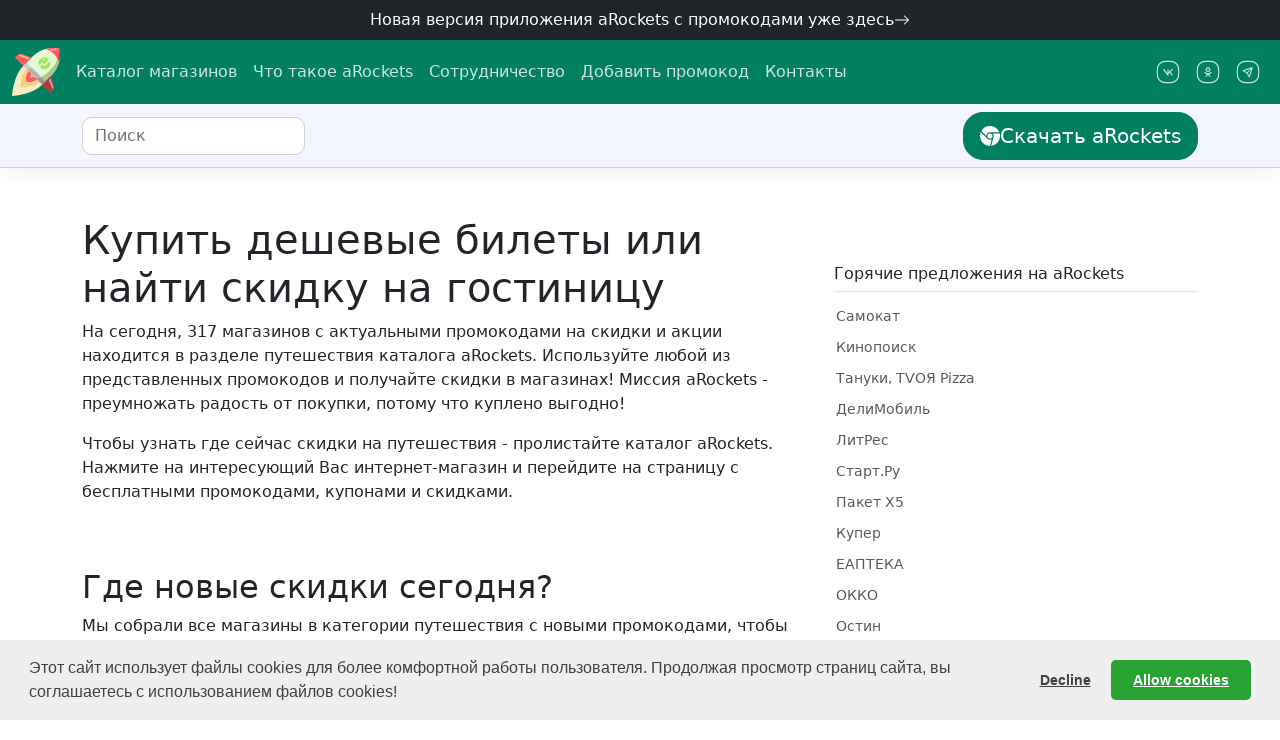

--- FILE ---
content_type: text/html
request_url: https://arockets.ru/categories/puteshestviya.html
body_size: 31279
content:
<!DOCTYPE html><!--[if lt IE 7]><html class="no-js lt-ie9 lt-ie8 lt-ie7"></html><![endif]-->
<!--[if IE 7]><html class="no-js lt-ie9 lt-ie8"></html><![endif]-->
<!--[if IE 8]><html class="no-js lt-ie9"></html><![endif]-->
<!--[if gt IE 8]><html class="no-js"></html><![endif]--><html lang="ru" dir="ltr" prefix="og: https://ogp.me/ns#"><head><meta charset="UTF-8"><meta name="theme-color" content="#005c45" media="(prefers-color-scheme: light)"><meta name="theme-color" content="#005c45" media="(prefers-color-scheme: dark)"><meta name="viewport" content="width=device-width, initial-scale=1, shrink-to-fit=no"><link rel="shortcut icon" type="image/x-icon" href="/public/img/favicon.png"><link rel="icon" type="image/png" href="/public/img/arockets_16x16.png" sizes="16x16"><link rel="icon" type="image/png" href="/public/img/arockets_32x32.png" sizes="32x32"><link rel="icon" type="image/png" href="/public/img/arockets_96x96.png" sizes="96x96"><link rel="icon" type="image/png" href="/public/img/arockets_192x192.png" sizes="192x192"><link rel="icon" type="image/svg+xml" href="/public/img/arockets.svg" sizes="any"><link rel="apple-touch-icon" href="/public/img/arockets_180x180.png" sizes="180x180"><link rel="preconnect" href="https://www.google-analytics.com" crossorigin><link rel="preconnect" href="https://www.googletagmanager.com" crossorigin><link rel="preconnect" href="https://mc.yandex.ru" crossorigin><link rel="dns-prefetch" href="https://www.google-analytics.com" crossorigin><link rel="dns-prefetch" href="https://www.googletagmanager.com" crossorigin><link rel="dns-prefetch" href="https://mc.yandex.ru" crossorigin><link rel="preload" as="image" href="/public/img/rckt-loading-wbg.svg"><link rel="stylesheet" href="/public/css/style.min.css"><meta name="author" content="aRockets"><title>Купить дешевые билеты или найти скидку на гостиницу - aRockets</title><meta property="og:title" content="Купить дешевые билеты или найти скидку на гостиницу - aRockets"><meta property="og:image" content="https://arockets.ru/public/img/marketplace/google_chrome_ext_screen_1280_800_1.jpg"><meta name="description" content="Покупайте дешевле в любимом магазине из категории путешествия! Бесплатные промокоды, купоны и скиди сделают вашу покупку еще более выгодной."><meta property="og:description" content="Покупайте дешевле в любимом магазине из категории путешествия! Бесплатные промокоды, купоны и скиди сделают вашу покупку еще более выгодной."><meta property="og:locale" content="ru_RU"><meta property="og:locale:alternate" content="en_GB"><script type="application/ld+json">{
"@context":"https://schema.org",
"@graph":[
    {
        "@type":"WebSite",
        "@id":"https://arockets.ru/#website",
        "url":"https://arockets.ru/",
        "name":"aRockets",
        "description":"Покупайте дешевле в любимом магазине! 10000+ бесплатных промокодов, купонов и скидок в лучших интернет-магазинах у вас под рукой. Спешите воспользоваться!",
        "inLanguage":"ru-RU"
    },
    {
        "@type":"ImageObject",
        "@id":"https://arockets.ru/#primaryimage",
        "inLanguage":"en-US",
        "url":"https://arockets.ru/public/img/marketplace/google_chrome_ext_screen_1280_800_1.jpg",
        "width":1280,
        "height":800
    },
    {
        "@type":"WebPage",
        "@id":"https://arockets.ru/categories/puteshestviya.html/#webpage",
        "url":"https://arockets.ru/categories/puteshestviya.html",
        "name":"Путешествия промокоды, 317 магазинов с промокодами",
        "isPartOf":{
            "@id":"https://arockets.ru/#website"
        },
        "primaryImageOfPage":{
            "@id":"https://arockets.ru/categories/puteshestviya.html/#primaryimage"
        },
        "description":"Покупайте дешевле в любимом магазине из категории путешествия! Бесплатные промокоды, купоны и скиди сделают вашу покупку еще более выгодной.",
        "inLanguage":"ru-RU",
        "potentialAction":[
            {
            "@type":"ReadAction",
            "target":[
                "https://arockets.ru/categories/puteshestviya.html"
            ]
            }
        ]
    }
    ]
}</script><meta property="og:url" content="https://arockets.ru/categories/puteshestviya.html"><link rel="canonical" href="https://arockets.ru/categories/puteshestviya.html"></head><body class="position-relative page" data-bs-spy="scroll" data-bs-target="#navbar-onpage" data-bs-offset="0" tabindex="0"><div class="d-block px-3 py-2 text-center supheader-bg"><div class="d-none d-md-block"><a class="h6 mb-0 text-white text-decoration-none icon-link" href="https://chromewebstore.google.com/detail/arockets-%D0%BF%D1%80%D0%BE%D0%BC%D0%BE%D0%BA%D0%BE%D0%B4%D1%8B-%D0%B0%D0%BA%D1%86%D0%B8%D0%B8/ekegjbcgahdlpdhjohalkecfeknpbfke?utm_source=arockets" target="_blank" rel="nofollow, noopener"> Новая версия приложения aRockets с промокодами уже здесь<svg class="bi" width="1em" height="1em"><use xlink:href="#arrow-right"></use></svg></a></div><div class="d-block d-md-none"><a class="h6 mb-0 text-white text-decoration-none icon-link" href="https://app.arockets.ru" target="_blank"> Новое приложение aRockets здесь<svg class="bi" width="1em" height="1em"><use xlink:href="#arrow-right"></use></svg></a></div></div><div class="navbar navbar-expand-md navbar-dark header-bg"><nav class="container-xxl d-flex flex-wrap flex-md-nowrap" aria-label="Main navigation"><a class="navbar-brand p-0 me-2" href="/" aria-label="aRockets"><svg xmlns="http://www.w3.org/2000/svg" width="48" height="48" class="bi" fill="currentColor" viewBox="0 0 96 96">
<title> aRockets - собрали рабочие промокоды и купоны для вашей покупки. </title>
<defs>
    <style>.cls-1{fill:#f7ecc1;}.cls-2{opacity:0.82;}.cls-3{fill:#fec96b;}.cls-4{fill:#ff5d5d;}.cls-5{opacity:0.44;}.cls-18,.cls-6{fill:#fff;}.cls-7{fill:#e5f8d2;}.cls-8{opacity:0.73;}.cls-12,.cls-9{fill:#9e3939;}.cls-10{opacity:0.86;}.cls-11{fill:#a0bd81;}.cls-12{opacity:0.87;}.cls-13{fill:#999;}.cls-14{fill:#ccc;}.cls-15{fill:#b3b3b3;}.cls-16{fill:#a0e557;}.cls-17{opacity:0.57;}.cls-18{opacity:0.58;}.cls-19{opacity:0.51;}</style>
</defs>

<g id="fire">
<path class="cls-1" d="M22.88,35.35C2.18,56.06,0,96,0,96s40.22-1.92,60.55-23" transform="translate(0 0)"/>
<g class="cls-2">
<path class="cls-3" d="M55.52,68a34.07,34.07,0,0,1-10.63,6.46A38.78,38.78,0,0,1,39,76.14a146.81,146.81,0,0,1-21.87,2.37,142.11,142.11,0,0,1,3-21.3,43.68,43.68,0,0,1,8-16.76Z" transform="translate(0 0)"/>
</g>
<path class="cls-4" d="M50.07,62.54a20.54,20.54,0,0,1-6.44,3.9,23.51,23.51,0,0,1-3.61,1,28.18,28.18,0,0,1-11.45-.12,23.85,23.85,0,0,1,0-11.34,26.24,26.24,0,0,1,4.83-10.15Z" transform="translate(0 0)"/>
<g class="cls-5">
<path class="cls-6" d="M45,57.28a7.58,7.58,0,0,1-2.37,1.43,7.88,7.88,0,0,1-1.33.38,10.19,10.19,0,0,1-4.21,0,8.69,8.69,0,0,1,0-4.17,9.83,9.83,0,0,1,1.78-3.74Z" transform="translate(0 0)"/></g>
</g>
<g id="body">
<path class="cls-7" d="M81.61,52,60.55,73,22.88,35.35,42.64,15.59c.43-.43.88-.85,1.36-1.25C67.61-5.74,92.47,1,94.37,1.51a.08.08,0,0,1,.06,0s0,0,0,.06C95,3.49,101.69,28.35,81.61,52Z" transform="translate(0 0)"/></g>
<g id="peak">
    <path class="cls-4" d="M68.35,1.65a53.41,53.41,0,0,1,26-.14.11.11,0,0,1,.06,0s0,0,0,.05A53.74,53.74,0,0,1,94,28.65,41.16,41.16,0,0,0,67.31,1.92l1-.27" transform="translate(0 0)"/></g>
    <g id="wings">
<path class="cls-4" d="M22.88,35.35,39.2,19,19.14,11.87a7,7,0,0,0-7,1.33L5.75,18.84Z" transform="translate(0 0)"/>
<path class="cls-4" d="M60.55,73l16.3-16.38,7,19.67a7.82,7.82,0,0,1-1.49,7.78l-5.33,6.06Z" transform="translate(0 0)"/></g><g id="shadows"><g class="cls-8">
<path class="cls-9" d="M94,28.65c1.78-6.79,3.15-16.79.39-27.12,0,0-.78,15.41-3,20.69A33.17,33.17,0,0,1,94,28.65Z" transform="translate(0 0)"/></g><g class="cls-10">
<path class="cls-11" d="M94,28.65A58.85,58.85,0,0,1,81.66,51.91L60.55,73l-9.77-9.85S70.93,51.44,79,41.81c7.86-9.36,10.51-14.29,12.37-19.59A38.12,38.12,0,0,1,94,28.65Z" transform="translate(0 0)"/></g>
<path class="cls-12" d="M60.55,73,76.88,56.7l7,19.59a7.84,7.84,0,0,1-1.49,7.79l-5.33,6Z" transform="translate(0 0)"/></g><g id="gear">
<polygon class="cls-13" points="66.86 66.72 60.55 73.01 48.08 60.54 58.49 58.35 66.86 66.72"/><polygon class="cls-14" points="22.88 35.35 29.15 29.14 39.47 39.49 29.13 41.6 22.88 35.35"/>
<polygon class="cls-15" points="58.49 58.35 48.08 60.54 29.13 41.6 39.47 39.49 46.13 45.99 58.49 58.35"/></g><g id="emblem"><path class="cls-16" d="M60.35,28.2l4.39,4.11L74,23.49A11.61,11.61,0,0,0,53.92,34.63Z" transform="translate(0 0)"/>
<path class="cls-16" d="M64.76,36.85,60.43,32.8,55.6,37.63A11.61,11.61,0,0,0,75.67,26.47Z" transform="translate(0 0)"/></g><g id="blik"><g class="cls-17">
<path class="cls-6" d="M75.84,2.87l4,2.83a31.06,31.06,0,0,1,11.48-3S85.83,0,75.84,2.87Z" transform="translate(0 0)"/></g>
<path class="cls-18" d="M67.72,23.29c-1-1.81-2.19-2.52-3.94-2.52a4.33,4.33,0,0,0-4.33,4.34S63.11,21.39,67.72,23.29Z" transform="translate(0 0)"/><g class="cls-19">
<path class="cls-6" d="M32.43,22.94l3.09-3.2-16.9-6a5.86,5.86,0,0,0-5,.84l-.48.38Z" transform="translate(0 0)"/></g>
<path class="cls-6" d="M72.28,9.12S67.15,1.23,54.63,14A115.94,115.94,0,0,1,72.28,9.12Z" transform="translate(0 0)"/>
<g class="cls-19">
<path class="cls-6" d="M73.44,64.22l2.94-3.72,6.05,16.9a5.86,5.86,0,0,1-.84,5l-.38.48Z" transform="translate(0 0)"/></g></g></svg><span class="d-md-none ms-4">aRockets </span></a><button class="navbar-toggler" type="button" data-bs-toggle="collapse" data-bs-target="#bdNavbar" aria-controls="bdNavbar" aria-expanded="false" aria-label="Toggle navigation"><svg xmlns="http://www.w3.org/2000/svg" width="32" height="32" class="bi" fill="currentColor" viewBox="0 0 16 16">
    <path fill-rule="evenodd" d="M2.5 11.5A.5.5 0 0 1 3 11h10a.5.5 0 0 1 0 1H3a.5.5 0 0 1-.5-.5zm0-4A.5.5 0 0 1 3 7h10a.5.5 0 0 1 0 1H3a.5.5 0 0 1-.5-.5zm0-4A.5.5 0 0 1 3 3h10a.5.5 0 0 1 0 1H3a.5.5 0 0 1-.5-.5z"></path>
</svg>
</button><div class="collapse navbar-collapse" id="bdNavbar"><ul class="navbar-nav flex-row flex-wrap pt-2 py-md-0"><li class="nav-item col-6 col-md-auto"><a class="nav-link p-2" href="/stores.html">Каталог магазинов</a></li><li class="nav-item col-6 col-md-auto"><a class="nav-link p-2" href="/about.html">Что такое aRockets</a></li><li class="nav-item col-6 col-md-auto"><a class="nav-link p-2" href="/propartner.html">Сотрудничество</a></li><li class="nav-item col-6 col-md-auto"><a class="nav-link p-2" href="/gettingstarted.html#how-to-submit-promocode">Добавить промокод</a></li><li class="nav-item col-6 col-md-auto"><a class="nav-link p-2" href="/contacts.html">Контакты</a></li></ul><hr class="d-md-none text-white-50"><ul class="navbar-nav flex-row flex-wrap ms-md-auto"><li class="nav-item col-6 col-md-auto"><a class="nav-link icon-link p-2" href="https://vk.com/arockets" target="_blank" rel="noopener"><svg class="bi icon-lg"><use xlink:href="#vk"></use></svg><small class="d-md-none">ВКонтакте</small></a></li><li class="nav-item col-6 col-md-auto"><a class="nav-link icon-link p-2" href="https://ok.ru/arockets" target="_blank" rel="noopener"><svg class="bi icon-lg"><use xlink:href="#ok"></use></svg><small class="d-md-none">Одноклассники</small></a></li><li class="nav-item col-6 col-md-auto"><a class="nav-link icon-link p-2" href="https://t.me/arockets" target="_blank" rel="noopener"><svg class="bi icon-lg"><use xlink:href="#telega"></use></svg><small class="d-md-none">Телеграм</small></a></li></ul></div></nav></div><nav class="subheader-bg border-shaddow py-2 sticky-top" aria-label="secondary navigation"><div class="container-xl d-flex align-items-md-center"><form class="bd-search me-auto"><input class="form-control ds-input" type="text" id="search-button" placeholder="Поиск" aria-label="Поиск промокодов" autocomplete="off" spellcheck="false" data-bs-toggle="offcanvas" data-bs-target="#offcanvasTop" aria-controls="offcanvasTop"></form><div class="d-none d-md-block dropdown ms-3"><a class="btn btn-primary icon-link btn-lg d-lg-inline-flex my-2 my-md-0 ms-md-3" id="getarockets" href="https://chromewebstore.google.com/detail/arockets-%D0%BF%D1%80%D0%BE%D0%BC%D0%BE%D0%BA%D0%BE%D0%B4%D1%8B-%D0%B0%D0%BA%D1%86%D0%B8%D0%B8/ekegjbcgahdlpdhjohalkecfeknpbfke?utm_source=arockets" target="_blank"> <svg class="bi" width="24px" height="24px"><use xlink:href="#chrome"></use></svg>Скачать aRockets</a></div><button class="btn bd-sidebar-toggle d-md-none py-0 px-1 ms-1 order-4 collapsed position-relative icon-link" id="hotdeals" type="button" data-bs-toggle="collapse" data-bs-target="#aside-area" aria-controls="aside-area" aria-expanded="true" aria-label="Горящие предложения" onclick="simple_click('', 'Горящие предложения');"><span class="position-absolute top-25 start-85 translate-middle p-2 bg-danger border border-light rounded-circle bi-expand"></span><svg class="bi bi-expand icon-lg"><use class="text-dark" xlink:href="#bell"></use></svg><svg class="bi bi-collapse icon-lg"><use class="text-danger" xlink:href="#bell"></use></svg></button></div></nav><div class="container-xl page-layout-top rounded-bottom-lg mt-md-4"><span class="jumbo-background"></span></div><main class="container-xl page-layout page-layout-bottom" role="main"><div id="page-main-area"><article itemscope="" itemtype="https://schema.org/FAQPage"><div class="row mb-5" itemprop="mainEntity" itemscope="" itemtype="https://schema.org/Question"><div class="col-lg-12 col-sm-12"><header><h1><span itemprop="name" content="Путешествия"></span>Купить дешевые билеты или найти скидку на гостиницу</h1><p>На сегодня, 317&nbsp;магазинов с актуальными промокодами на скидки и акции находится в разделе путешествия каталога aRockets. Используйте любой из представленных промокодов и получайте скидки в магазинах! Миссия aRockets - преумножать радость от покупки, потому что куплено выгодно!</p></header><p itemprop="acceptedAnswer" itemscope="" itemtype="https://schema.org/Answer"><span itemprop="text">Чтобы узнать где сейчас скидки на путешествия - пролистайте каталог aRockets. Нажмите на интересующий Вас интернет-магазин и перейдите на страницу с бесплатными промокодами, купонами и скидками.</span></p></div></div><div class="row mb-5"><div class="col-lg-12 col-sm-12" itemprop="mainEntity" itemscope="" itemtype="https://schema.org/Question"><h2 itemprop="name">Где новые скидки сегодня?</h2><p itemprop="acceptedAnswer" itemscope="" itemtype="https://schema.org/Answer"><span itemprop="text">Мы собрали все магазины в категории путешествия с новыми промокодами, чтобы вы поймали самую свежую скидку и акцию, или промокод на aRockets!</span></p><ul class="list-group list-group-flush mw-400">                 <li class="list-group-item"><a class="text-decoration-none d-flex" href="/skidki/default/zakazat-kupit-deshevle-v-tez-tour-com.html" title="Скидка 10 000 ₽ на бронирование туров на сайте Промокод TEZ TOUR" onclick="simple_click('TEZ TOUR', '');"><figure class="d-flex align-items-center gap-2 mb-0"><div class="rounded overflow-hidden"><img class="img-fluid lozad" data-src="/public/img/shops/ca81251b-e6f6-3d21-a1e8-fb98edf36448.jpeg" width="32" height="32" src="/public/img/rckt-loading-wbg.svg" title="Скидка 10 000 ₽ на бронирование туров на сайте Промокод TEZ TOUR" alt="TEZ TOUR"></div><figcaption><span class="h4">-10000₽ </span><span>TEZ TOUR</span></figcaption></figure></a></li><li class="list-group-item"><a class="text-decoration-none d-flex" href="/skidki/default/zakazat-kupit-deshevle-v-onlinetours-ru.html" title="Onlinetours - получи скидку 5 000 ₽ на первую или повторную покупку туров с перелетами от 150 000 ₽! Промокод Onlinetours" onclick="simple_click('Onlinetours', '');"><figure class="d-flex align-items-center gap-2 mb-0"><div class="rounded overflow-hidden"><img class="img-fluid lozad" data-src="/public/img/shops/fc4adc62-42bf-3303-9d46-2399f79ecfa4.jpeg" width="32" height="32" src="/public/img/rckt-loading-wbg.svg" title="Onlinetours - получи скидку 5 000 ₽ на первую или повторную покупку туров с перелетами от 150 000 ₽! Промокод Onlinetours" alt="Onlinetours"></div><figcaption><span class="h4">-5000₽ </span><span>Onlinetours</span></figcaption></figure></a></li><li class="list-group-item"><a class="text-decoration-none d-flex" href="/skidki/default/zakazat-kupit-deshevle-v-travel-yandex-ru.html" title="Яндекс Путешествия — Скидка 1000 ₽ от 10 000 ₽ для всех! Промокод Яндекс Путешествия" onclick="simple_click('Яндекс Путешествия', '');"><figure class="d-flex align-items-center gap-2 mb-0"><div class="rounded overflow-hidden"><img class="img-fluid lozad" data-src="/public/img/shops/84d5084b-6f40-3aa1-ad80-3b69ea4c5bc1.jpeg" width="32" height="32" src="/public/img/rckt-loading-wbg.svg" title="Яндекс Путешествия — Скидка 1000 ₽ от 10 000 ₽ для всех! Промокод Яндекс Путешествия" alt="Яндекс Путешествия"></div><figcaption><span class="h4">-1000₽ </span><span>Яндекс Путешествия</span></figcaption></figure></a></li><li class="list-group-item"><a class="text-decoration-none d-flex" href="/skidki/default/zakazat-kupit-deshevle-v-zhilibyli-ru.html" title="ЖилиБыли – скидка 15% на любой отель, хостел или апартаменты! (но не более 1500 ₽) Промокод ЖилиБыли" onclick="simple_click('ЖилиБыли', '');"><figure class="d-flex align-items-center gap-2 mb-0"><div class="rounded overflow-hidden"><img class="img-fluid lozad" data-src="/public/img/shops/68630d2b-f5a9-3652-b579-1499a9d53bc7.jpeg" width="32" height="32" src="/public/img/rckt-loading-wbg.svg" title="ЖилиБыли – скидка 15% на любой отель, хостел или апартаменты! (но не более 1500 ₽) Промокод ЖилиБыли" alt="ЖилиБыли"></div><figcaption><span class="h4">-15% </span><span>ЖилиБыли</span></figcaption></figure></a></li></ul></div></div><div class="row mb-5"><div class="col-lg-12 col-sm-12" itemprop="mainEntity" itemscope="" itemtype="https://schema.org/Question"><h2 itemprop="name">Как покупать в категории путешествия выгоднее с промокодами?</h2><p itemprop="acceptedAnswer" itemscope="" itemtype="https://schema.org/Answer"><span itemprop="text">Посетить другой город или даже страну, получить впечатления, узнать новую культуру? Навестить друзей или близких? Отправиться в командировку или даже кругосветное путешествие? Как при этом не разориться на авиабилетах и отелях? Используйте сервис aRockets, Вы сможете экономить до 25% на Booking, OneTwoTrip, ВодоходЪ, авиакомпании Победа и других популярных туристических ресурсах. Путешествуйте выгодно, беззаботно и комфортно с сервисом aRockets!</span></p></div></div><div class="row mb-5"><div class="col-lg-12 col-sm-12"><h2>Алфавитный указатель магазинов</h2><span id="-1"></span><div class="h3 my-3 alert alert-green-light border-0">0-9</div><ul class="list-unstyled d-flex flex-wrap gap-2"><li><a href="/skidki/default/zakazat-kupit-deshevle-v-1001tur-ru.html" title="Промокоды для 1001 Тур">1001 Тур</a></li><li><a href="/skidki/default/zakazat-kupit-deshevle-v-12go-asia.html" title="Промокоды для 12Go">12Go</a></li></ul><span id="0"></span><div class="h3 my-3 alert alert-green-light border-0">А</div><ul class="list-unstyled d-flex flex-wrap gap-2"><li><a href="/skidki/default/zakazat-kupit-deshevle-v-amaks-kurort-ru.html" title="Промокоды для AMAKS Hotels &amp; Resorts">AMAKS Hotels &amp; Resorts</a></li><li><a href="/skidki/default/zakazat-kupit-deshevle-v-azimuthotels-de.html" title="Промокоды для AZIMUT Hotels">AZIMUT Hotels</a></li><li><a href="/skidki/default/zakazat-kupit-deshevle-v-aegeanair-com.html" title="Промокоды для Aegean Airlines">Aegean Airlines</a></li><li><a href="/skidki/default/zakazat-kupit-deshevle-v-airarabia-com.html" title="Промокоды для Air Arabia">Air Arabia</a></li><li><a href="/skidki/default/zakazat-kupit-deshevle-v-airfrance-ru.html" title="Промокоды для Air France">Air France</a></li><li><a href="/skidki/default/zakazat-kupit-deshevle-v-airmalta-com.html" title="Промокоды для Air Malta">Air Malta</a></li><li><a href="/skidki/default/zakazat-kupit-deshevle-v-airserbia-com.html" title="Промокоды для Air Serbia">Air Serbia</a></li><li><a href="/skidki/default/zakazat-kupit-deshevle-v-airasia-com.html" title="Промокоды для AirAsia">AirAsia</a></li><li><a href="/skidki/default/zakazat-kupit-deshevle-v-airbaltic-com.html" title="Промокоды для AirBaltic">AirBaltic</a></li><li><a href="/skidki/default/zakazat-kupit-deshevle-v-airbnb-ru.html" title="Промокоды для Airbnb">Airbnb</a></li><li><a href="/skidki/default/zakazat-kupit-deshevle-v-airportservices-ae.html" title="Промокоды для AirportServices">AirportServices</a></li><li><a href="/skidki/default/zakazat-kupit-deshevle-v-alamo-com.html" title="Промокоды для Alamo">Alamo</a></li><li><a href="/skidki/default/zakazat-kupit-deshevle-v-alitalia-com.html" title="Промокоды для Alitalia">Alitalia</a></li><li><a href="/skidki/default/zakazat-kupit-deshevle-v-anywayanyday-com.html" title="Промокод Anywayanyday на скидку 1р">Anywayanyday</a></li><li><a href="/skidki/default/zakazat-kupit-deshevle-v-hotel-aquamarin-ru.html" title="Промокоды для Aquamarin">Aquamarin</a></li><li><a href="/skidki/default/zakazat-kupit-deshevle-v-aquamarineresort-ru.html" title="Промокоды для Aquamarine Resort &amp; Spa">Aquamarine Resort &amp; Spa</a></li><li><a href="/skidki/default/zakazat-kupit-deshevle-v-atlantisthepalm-com.html" title="Промокоды для Atlantis">Atlantis</a></li><li><a href="/skidki/default/zakazat-kupit-deshevle-v-autoeurope-ru.html" title="Промокоды для AutoEurope">AutoEurope</a></li><li><a href="/skidki/default/zakazat-kupit-deshevle-v-avticket-ru.html" title="Промокоды для AvTicket.ru">AvTicket.ru</a></li><li><a href="/skidki/default/zakazat-kupit-deshevle-v-aviakassa-com.html" title="Промокоды для Aviakassa">Aviakassa</a></li><li><a href="/skidki/default/zakazat-kupit-deshevle-v-avisrussia-ru.html" title="Промокоды для Avis">Avis</a></li><li><a href="/skidki/default/zakazat-kupit-deshevle-v-avtoprokat-ru.html" title="Промокоды для Avtoprokat.ru">Avtoprokat.ru</a></li><li><a href="/skidki/default/zakazat-kupit-deshevle-v-azimuth-ru.html" title="Промокоды для Azimuth">Azimuth</a></li><li><a href="/skidki/default/zakazat-kupit-deshevle-v-anextour-com.html" title="Промокоды для АНЕКС Тур">АНЕКС Тур</a></li><li><a href="/skidki/default/zakazat-kupit-deshevle-v-austrian-com.html" title="Промокоды для Авиакомпания Austrian">Авиакомпания Austrian</a></li><li><a href="/skidki/default/zakazat-kupit-deshevle-v-pobeda-aero.html" title="Промокоды для Авиакомпания Победа">Авиакомпания Победа</a></li><li><a href="/skidki/default/zakazat-kupit-deshevle-v-aviasales-ru.html" title="Промокоды для Авиасейлс">Авиасейлс</a></li><li><a href="/skidki/default/zakazat-kupit-deshevle-v-agent-ru.html" title="Промокоды для Агент.ру">Агент.ру</a></li><li><a href="/skidki/default/zakazat-kupit-deshevle-v-agoda-com.html" title="Промокоды для Агода">Агода</a></li><li><a href="/skidki/default/zakazat-kupit-deshevle-v-azimuthotels-com.html" title="Промокоды для Азимут Отель">Азимут Отель</a></li><li><a href="/skidki/default/zakazat-kupit-deshevle-v-alean-ru.html" title="Промокоды для Алеан">Алеан</a></li><li><a href="/skidki/default/zakazat-kupit-deshevle-v-areal-hotel-ru.html" title="Промокоды для Ареал">Ареал</a></li><li><a href="/skidki/default/zakazat-kupit-deshevle-v-arthurs-hotels-ru.html" title="Промокоды для Артурс СПА Отель">Артурс СПА Отель</a></li><li><a href="/skidki/default/zakazat-kupit-deshevle-v-boattrip-ru.html" title="Промокоды для Астра Марин">Астра Марин</a></li><li><a href="/skidki/default/zakazat-kupit-deshevle-v-aerotur-aero.html" title="Промокоды для АэроТур">АэроТур</a></li><li><a href="/skidki/default/zakazat-kupit-deshevle-v-aeroflot-ru.html" title="Промокоды для Аэрофлот">Аэрофлот</a></li><li><a href="/skidki/default/zakazat-kupit-deshevle-v-aeroexpress-ru.html" title="Промокоды для Аэроэкспресс ">Аэроэкспресс </a></li></ul><span id="1"></span><div class="h3 my-3 alert alert-green-light border-0">Б</div><ul class="list-unstyled d-flex flex-wrap gap-2"><li><a href="/skidki/default/zakazat-kupit-deshevle-v-barcelo-com.html" title="Промокоды для Barcelo">Barcelo</a></li><li><a href="/skidki/default/zakazat-kupit-deshevle-v-belvilla-es.html" title="Промокоды для Belvilla">Belvilla</a></li><li><a href="/skidki/default/zakazat-kupit-deshevle-v-biletix-ru.html" title="Промокоды для Biletix">Biletix</a></li><li><a href="/skidki/default/zakazat-kupit-deshevle-v-blablacar-ru.html" title="Промокоды для BlaBlaCar">BlaBlaCar</a></li><li><a href="/skidki/default/zakazat-kupit-deshevle-v-blacklane-com.html" title="Промокоды для Blacklane">Blacklane</a></li><li><a href="/skidki/default/zakazat-kupit-deshevle-v-bookvip-com.html" title="Промокоды для Book VIP">Book VIP</a></li><li><a href="/skidki/default/zakazat-kupit-deshevle-v-bookaway-com.html" title="Промокоды для Bookaway">Bookaway</a></li><li><a href="/skidki/default/zakazat-kupit-deshevle-v-bookingcar-su.html" title="Промокоды для Bookingcar">Bookingcar</a></li><li><a href="/skidki/default/zakazat-kupit-deshevle-v-brsochi-ru.html" title="Промокоды для Bridge Resort">Bridge Resort</a></li><li><a href="/skidki/default/zakazat-kupit-deshevle-v-britishairways-com.html" title="Промокоды для British Airways">British Airways</a></li><li><a href="/skidki/default/zakazat-kupit-deshevle-v-bronevik-com.html" title="Промокоды для Bronevik">Bronevik</a></li><li><a href="/skidki/default/zakazat-kupit-deshevle-v-brusselsairlines-com.html" title="Промокоды для Brussels Airlines">Brussels Airlines</a></li><li><a href="/skidki/default/zakazat-kupit-deshevle-v-budget-russia-ru.html" title="Промокоды для Budget">Budget</a></li><li><a href="/skidki/default/zakazat-kupit-deshevle-v-budgetplaces-com.html" title="Промокоды для Budgetplaces.com">Budgetplaces.com</a></li><li><a href="/skidki/default/zakazat-kupit-deshevle-v-busfor-ru.html" title="Промокоды для Busfor">Busfor</a></li><li><a href="/skidki/default/zakazat-kupit-deshevle-v-buspay-ru.html" title="Промокоды для Buspay">Buspay</a></li><li><a href="/skidki/default/zakazat-kupit-deshevle-v-bagrationhotel-com.html" title="Промокоды для Багратион">Багратион</a></li><li><a href="/skidki/default/zakazat-kupit-deshevle-v-bh-s-ru.html" title="Промокоды для Бархатные сезоны">Бархатные сезоны</a></li><li><a href="/skidki/default/zakazat-kupit-deshevle-v-bgoperator-ru.html" title="Промокоды для Библио-Глобус">Библио-Глобус</a></li><li><a href="/skidki/default/zakazat-kupit-deshevle-v-biletik-aero.html" title="Промокоды для Билетик Аэро">Билетик Аэро</a></li><li><a href="/skidki/default/zakazat-kupit-deshevle-v-biletyplus-ru.html" title="Промокоды для БилетыПлюс">БилетыПлюс</a></li><li><a href="/skidki/default/zakazat-kupit-deshevle-v-booking-com.html" title="Промокоды для Букинг">Букинг</a></li></ul><span id="2"></span><div class="h3 my-3 alert alert-green-light border-0">В</div><ul class="list-unstyled d-flex flex-wrap gap-2"><li><a href="/skidki/default/zakazat-kupit-deshevle-v-vegas-com.html" title="Промокоды для Vegas Билеты">Vegas Билеты</a></li><li><a href="/skidki/default/zakazat-kupit-deshevle-v-viator-com.html" title="Промокоды для Viator">Viator</a></li><li><a href="/skidki/default/zakazat-kupit-deshevle-v-vueling-com.html" title="Промокоды для Vueling">Vueling</a></li><li><a href="/skidki/default/zakazat-kupit-deshevle-v-weatlas-com.html" title="Промокоды для WeAtlas">WeAtlas</a></li><li><a href="/skidki/default/zakazat-kupit-deshevle-v-wizzair-com.html" title="Промокоды для Wizz Air">Wizz Air</a></li><li><a href="/skidki/default/zakazat-kupit-deshevle-v-vlagere-ru.html" title="Промокоды для ВЛагере">ВЛагере</a></li><li><a href="/skidki/default/zakazat-kupit-deshevle-v-vikingline-ru.html" title="Промокоды для Викинг Лайн">Викинг Лайн</a></li><li><a href="/skidki/default/zakazat-kupit-deshevle-v-vodohod-com.html" title="Промокоды для ВодоходЪ">ВодоходЪ</a></li><li><a href="/skidki/default/zakazat-kupit-deshevle-v-volgaline-com.html" title="Промокоды для Волга Лайн">Волга Лайн</a></li></ul><span id="3"></span><div class="h3 my-3 alert alert-green-light border-0">Г</div><ul class="list-unstyled d-flex flex-wrap gap-2"><li><a href="/skidki/default/zakazat-kupit-deshevle-v-getyourguide-ru.html" title="Промокоды для GetYourGuide">GetYourGuide</a></li><li><a href="/skidki/default/zakazat-kupit-deshevle-v-goldcar-es.html" title="Промокоды для Goldcar">Goldcar</a></li><li><a href="/skidki/default/zakazat-kupit-deshevle-v-greenflow-ru.html" title="Промокоды для Green Flow Hotel">Green Flow Hotel</a></li><li><a href="/skidki/default/zakazat-kupit-deshevle-v-greenwich-park-ru.html" title="Промокоды для Greenwich-park">Greenwich-park</a></li><li><a href="/skidki/default/zakazat-kupit-deshevle-v-guidego-ru.html" title="Промокоды для GuideGo.ru">GuideGo.ru</a></li><li><a href="/skidki/default/zakazat-kupit-deshevle-v-gelios-hotel-ru.html" title="Промокоды для Гелиос">Гелиос</a></li><li><a href="/skidki/default/zakazat-kupit-deshevle-v-geograftour-com.html" title="Промокоды для География">География</a></li><li><a href="/skidki/default/zakazat-kupit-deshevle-v-vk-com-dve_bashni.html" title="Промокоды для Гостевой дом Две Башни (Самара)">Гостевой дом Две Башни (Самара)</a></li><li><a href="/skidki/default/zakazat-kupit-deshevle-v-hotelbeta-ru.html" title="Промокоды для Гостиница &quot;Бета&quot; Измайлово">Гостиница &quot;Бета&quot; Измайлово</a></li><li><a href="/skidki/default/zakazat-kupit-deshevle-v-oktober-hotel-spb-ru.html" title="Промокоды для Гостиница Октябрьская">Гостиница Октябрьская</a></li><li><a href="/skidki/default/zakazat-kupit-deshevle-v-metropol-moscow-ru.html" title="Промокоды для гостиница Метрополь">гостиница Метрополь</a></li></ul><span id="4"></span><div class="h3 my-3 alert alert-green-light border-0">Д</div><ul class="list-unstyled d-flex flex-wrap gap-2"><li><a href="/skidki/default/zakazat-kupit-deshevle-v-discovercars-com.html" title="Промокоды для Discover Car">Discover Car</a></li><li><a href="/skidki/default/zakazat-kupit-deshevle-v-dollar-com.html" title="Промокоды для Dollar Rent A Car">Dollar Rent A Car</a></li><li><a href="/skidki/default/zakazat-kupit-deshevle-v-dreamlines-ru.html" title="Промокоды для Dreamlines">Dreamlines</a></li><li><a href="/skidki/default/zakazat-kupit-deshevle-v-doninturflot-com.html" title="Промокоды для Донинтурфлот">Донинтурфлот</a></li></ul><span id="5"></span><div class="h3 my-3 alert alert-green-light border-0">Е</div><ul class="list-unstyled d-flex flex-wrap gap-2"><li><a href="/skidki/default/zakazat-kupit-deshevle-v-ecolines-net.html" title="Промокоды для Ecolines">Ecolines</a></li><li><a href="/skidki/default/zakazat-kupit-deshevle-v-economybookings-com.html" title="Промокоды для EconomyBookings">EconomyBookings</a></li><li><a href="/skidki/default/zakazat-kupit-deshevle-v-economycarrentals-com.html" title="Промокоды для EconomyCarRentals">EconomyCarRentals</a></li><li><a href="/skidki/default/zakazat-kupit-deshevle-v-etihad-com.html" title="Промокоды для Etihad Airways">Etihad Airways</a></li><li><a href="/skidki/default/zakazat-kupit-deshevle-v-europcar-ru.html" title="Промокоды для Europcar">Europcar</a></li><li><a href="/skidki/default/zakazat-kupit-deshevle-v-expedia-com.html" title="Промокоды для Expedia">Expedia</a></li><li><a href="/skidki/default/zakazat-kupit-deshevle-v-edreams-com-ru.html" title="Промокоды для eDreams">eDreams</a></li></ul><span id="7"></span><div class="h3 my-3 alert alert-green-light border-0">Ж</div><ul class="list-unstyled d-flex flex-wrap gap-2"><li><a href="/skidki/default/zakazat-kupit-deshevle-v-jetbluevacations-com.html" title="Промокоды для JetBlue Vacations">JetBlue Vacations</a></li><li><a href="/skidki/default/zakazat-kupit-deshevle-v-jetradar-com.html" title="Промокоды для Jetradar">Jetradar</a></li><li><a href="/skidki/default/zakazat-kupit-deshevle-v-zhilibyli-ru.html" title="Промокод ЖилиБыли на скидку 15%">ЖилиБыли</a></li></ul><span id="8"></span><div class="h3 my-3 alert alert-green-light border-0">З</div><ul class="list-unstyled d-flex flex-wrap gap-2"><li><a href="/skidki/default/zakazat-kupit-deshevle-v-zenhotels-com.html" title="Промокоды для ZenHotels">ZenHotels</a></li></ul><span id="9"></span><div class="h3 my-3 alert alert-green-light border-0">И</div><ul class="list-unstyled d-flex flex-wrap gap-2"><li><a href="/skidki/default/zakazat-kupit-deshevle-v-iberostar-com.html" title="Промокоды для Iberostar Hotels &amp; Resorts">Iberostar Hotels &amp; Resorts</a></li><li><a href="/skidki/default/zakazat-kupit-deshevle-v-incamp-ru.html" title="Промокоды для InCamp">InCamp</a></li><li><a href="/skidki/default/zakazat-kupit-deshevle-v-infobus-by.html" title="Промокоды для InfoBus">InfoBus</a></li><li><a href="/skidki/default/zakazat-kupit-deshevle-v-intercars-tickets-com.html" title="Промокоды для Intercars">Intercars</a></li><li><a href="/skidki/default/zakazat-kupit-deshevle-v-italiarail-com.html" title="Промокоды для ItaliaRail">ItaliaRail</a></li><li><a href="/skidki/default/zakazat-kupit-deshevle-v-iway-ru.html" title="Промокоды для i'way Россия">i'way Россия</a></li><li><a href="/skidki/default/zakazat-kupit-deshevle-v-infobus-eu.html" title="Промокоды для infobus">infobus</a></li><li><a href="/skidki/default/zakazat-kupit-deshevle-v-iberia-com.html" title="Промокоды для Иберия">Иберия</a></li><li><a href="/skidki/default/zakazat-kupit-deshevle-v-izmailovo-ru.html" title="Промокоды для Измайлово">Измайлово</a></li><li><a href="/skidki/default/zakazat-kupit-deshevle-v-im-hotel-ru.html" title="Промокоды для Имеретинский">Имеретинский</a></li></ul><span id="11"></span><div class="h3 my-3 alert alert-green-light border-0">К</div><ul class="list-unstyled d-flex flex-wrap gap-2"><li><a href="/skidki/default/zakazat-kupit-deshevle-v-calypsotour-ru.html" title="Промокоды для Calypso Tour">Calypso Tour</a></li><li><a href="/skidki/default/zakazat-kupit-deshevle-v-cheaptickets-com.html" title="Промокоды для CheapTickets">CheapTickets</a></li><li><a href="/skidki/default/zakazat-kupit-deshevle-v-cherehapa-ru.html" title="Промокоды для Cherehapa">Cherehapa</a></li><li><a href="/skidki/default/zakazat-kupit-deshevle-v-cleartrip-com.html" title="Промокоды для Cleartrip">Cleartrip</a></li><li><a href="/skidki/default/zakazat-kupit-deshevle-v-coral-ru.html" title="Промокоды для Coral Travel">Coral Travel</a></li><li><a href="/skidki/default/zakazat-kupit-deshevle-v-country-resort-com.html" title="Промокоды для Country Resort">Country Resort</a></li><li><a href="/skidki/default/zakazat-kupit-deshevle-v-csa-cz.html" title="Промокоды для Czech Airlines">Czech Airlines</a></li><li><a href="/skidki/default/zakazat-kupit-deshevle-v-klm-com.html" title="Промокоды для KLM Royal Dutch Airlines">KLM Royal Dutch Airlines</a></li><li><a href="/skidki/default/zakazat-kupit-deshevle-v-kissandfly-de.html" title="Промокоды для KissAndFly">KissAndFly</a></li><li><a href="/skidki/default/zakazat-kupit-deshevle-v-kiwi-com.html" title="Промокоды для Kiwi">Kiwi</a></li><li><a href="/skidki/default/zakazat-kupit-deshevle-v-qeeq-com.html" title="Промокоды для QEEQ">QEEQ</a></li><li><a href="/skidki/default/zakazat-kupit-deshevle-v-kazanriviera-ru.html" title="Промокоды для Казанская Ривьера">Казанская Ривьера</a></li><li><a href="/skidki/default/zakazat-kupit-deshevle-v-qatarairways-com.html" title="Промокоды для Катарские Авиалинии">Катарские Авиалинии</a></li><li><a href="/skidki/default/zakazat-kupit-deshevle-v-kvartirka-com.html" title="Промокоды для Квартирка">Квартирка</a></li><li><a href="/skidki/default/zakazat-kupit-deshevle-v-vpoxod-ru.html" title="Промокоды для Клуб Приключений">Клуб Приключений</a></li><li><a href="/skidki/default/zakazat-kupit-deshevle-v-korston-ru.html" title="Промокоды для Корстон Клуб Отель">Корстон Клуб Отель</a></li><li><a href="/skidki/default/zakazat-kupit-deshevle-v-hotelcosmos-ru.html" title="Промокоды для Космос">Космос</a></li><li><a href="/skidki/default/zakazat-kupit-deshevle-v-krasnayapolyanaresort-ru.html" title="Промокоды для Красная поляна">Красная поляна</a></li><li><a href="/skidki/default/zakazat-kupit-deshevle-v-kupibilet-ru.html" title="Промокоды для Купибилет">Купибилет</a></li></ul><span id="12"></span><div class="h3 my-3 alert alert-green-light border-0">Л</div><ul class="list-unstyled d-flex flex-wrap gap-2"><li><a href="/skidki/default/zakazat-kupit-deshevle-v-lesnoyparkhotel-ru.html" title="Промокоды для LESNOY парк отель">LESNOY парк отель</a></li><li><a href="/skidki/default/zakazat-kupit-deshevle-v-lot-com.html" title="Промокоды для LOT">LOT</a></li><li><a href="/skidki/default/zakazat-kupit-deshevle-v-level-travel.html" title="Промокоды для Level Travel">Level Travel</a></li><li><a href="/skidki/default/zakazat-kupit-deshevle-v-lookupfare-com.html" title="Промокоды для LookUpFare">LookUpFare</a></li><li><a href="/skidki/default/zakazat-kupit-deshevle-v-luxexpress-eu.html" title="Промокоды для Lux Express">Lux Express</a></li><li><a href="/skidki/default/zakazat-kupit-deshevle-v-luchy-ru.html" title="Промокоды для Лачи">Лачи</a></li><li><a href="/skidki/default/zakazat-kupit-deshevle-v-lrhotel-ru.html" title="Промокоды для Лесная Рапсодия">Лесная Рапсодия</a></li><li><a href="/skidki/default/zakazat-kupit-deshevle-v-lesnoe-ru.html" title="Промокоды для Лесное">Лесное</a></li><li><a href="/skidki/default/zakazat-kupit-deshevle-v-lingvamania-ru.html" title="Промокоды для Лингвамания">Лингвамания</a></li><li><a href="/skidki/default/zakazat-kupit-deshevle-v-lufthansa-com.html" title="Промокоды для Люфтганза">Люфтганза</a></li></ul><span id="13"></span><div class="h3 my-3 alert alert-green-light border-0">М</div><ul class="list-unstyled d-flex flex-wrap gap-2"><li><a href="/skidki/default/zakazat-kupit-deshevle-v-makemytrip-com.html" title="Промокоды для MakeMyTrip">MakeMyTrip</a></li><li><a href="/skidki/default/zakazat-kupit-deshevle-v-marriott-com-ru.html" title="Промокоды для Marriott">Marriott</a></li><li><a href="/skidki/default/zakazat-kupit-deshevle-v-maximahotels-ru.html" title="Промокоды для Maxima Hotels">Maxima Hotels</a></li><li><a href="/skidki/default/zakazat-kupit-deshevle-v-mego-travel.html" title="Промокоды для Mego.travel">Mego.travel</a></li><li><a href="/skidki/default/zakazat-kupit-deshevle-v-melia-com.html" title="Промокоды для Melia">Melia</a></li><li><a href="/skidki/default/zakazat-kupit-deshevle-v-misto-travel.html" title="Промокоды для Misto.travel">Misto.travel</a></li><li><a href="/skidki/default/zakazat-kupit-deshevle-v-stpeterline-com.html" title="Промокоды для Moby SPL (Stpeterline)">Moby SPL (Stpeterline)</a></li><li><a href="/skidki/default/zakazat-kupit-deshevle-v-myflightsearch-com.html" title="Промокоды для MyFlightSearch">MyFlightSearch</a></li><li><a href="/skidki/default/zakazat-kupit-deshevle-v-magput-ru.html" title="Промокоды для Магазин путешествий">Магазин путешествий</a></li><li><a href="/skidki/default/zakazat-kupit-deshevle-v-miracleon-ru.html" title="Промокоды для Мираклеон">Мираклеон</a></li><li><a href="/skidki/default/zakazat-kupit-deshevle-v-momondo-ru.html" title="Промокоды для Момондо">Момондо</a></li><li><a href="/skidki/default/zakazat-kupit-deshevle-v-mosflot-ru.html" title="Промокоды для МосФлот">МосФлот</a></li><li><a href="/skidki/default/zakazat-kupit-deshevle-v-mriyaresort-com.html" title="Промокоды для Мрия">Мрия</a></li></ul><span id="14"></span><div class="h3 my-3 alert alert-green-light border-0">Н</div><ul class="list-unstyled d-flex flex-wrap gap-2"><li><a href="/skidki/default/zakazat-kupit-deshevle-v-nh-hotels-com.html" title="Промокоды для NH Hotels">NH Hotels</a></li><li><a href="/skidki/default/zakazat-kupit-deshevle-v-nebo-travel.html" title="Промокоды для Nebo.travel">Nebo.travel</a></li><li><a href="/skidki/default/zakazat-kupit-deshevle-v-nevatrip-ru.html" title="Промокоды для NevaTrip">NevaTrip</a></li><li><a href="/skidki/default/zakazat-kupit-deshevle-v-nordstar-ru.html" title="Промокоды для NordStar">NordStar</a></li><li><a href="/skidki/default/zakazat-kupit-deshevle-v-nordwindairlines-ru.html" title="Промокоды для Nordwind Airlines">Nordwind Airlines</a></li><li><a href="/skidki/default/zakazat-kupit-deshevle-v-nevareka-ru.html" title="Промокоды для Нева Река">Нева Река</a></li><li><a href="/skidki/default/zakazat-kupit-deshevle-v-neva-travel.html" title="Промокоды для Нева Тревел">Нева Тревел</a></li><li><a href="/skidki/default/zakazat-kupit-deshevle-v-newworld-crimea-ru.html" title="Промокоды для Новый Свет">Новый Свет</a></li></ul><span id="15"></span><div class="h3 my-3 alert alert-green-light border-0">О</div><ul class="list-unstyled d-flex flex-wrap gap-2"><li><a href="/skidki/default/zakazat-kupit-deshevle-v-omio-ru.html" title="Промокоды для Omio">Omio</a></li><li><a href="/skidki/default/zakazat-kupit-deshevle-v-onetwotrip-com.html" title="Промокоды для OneTwoTrip">OneTwoTrip</a></li><li><a href="/skidki/default/zakazat-kupit-deshevle-v-onlinetours-ru.html" title="Промокод Onlinetours на скидку 5000₽">Onlinetours</a></li><li><a href="/skidki/default/zakazat-kupit-deshevle-v-otel-com.html" title="Промокоды для Otel.com">Otel.com</a></li><li><a href="/skidki/default/zakazat-kupit-deshevle-v-ozon-travel.html" title="Промокоды для ОЗОН Тревел">ОЗОН Тревел</a></li><li><a href="/skidki/default/zakazat-kupit-deshevle-v-oksgem-ru.html" title="Промокоды для Окская Жемчужина">Окская Жемчужина</a></li><li><a href="/skidki/default/zakazat-kupit-deshevle-v-ostrovok-ru.html" title="Промокоды для Островок">Островок</a></li><li><a href="/skidki/default/zakazat-kupit-deshevle-v-radissonhotels-com.html" title="Промокоды для Отели Рэдиссон">Отели Рэдиссон</a></li><li><a href="/skidki/default/zakazat-kupit-deshevle-v-otello-ru.html" title="Промокоды для Отелло">Отелло</a></li><li><a href="/skidki/default/zakazat-kupit-deshevle-v-hotel-vega-ru.html" title="Промокоды для Отель &quot;Вега&quot;">Отель &quot;Вега&quot;</a></li><li><a href="/skidki/default/zakazat-kupit-deshevle-v-ambassador-hotel-ru.html" title="Промокоды для Отель Амбассадор">Отель Амбассадор</a></li><li><a href="/skidki/default/zakazat-kupit-deshevle-v-bogatyr-castle-ru.html" title="Промокоды для Отель Богатырь">Отель Богатырь</a></li><li><a href="/skidki/default/zakazat-kupit-deshevle-v-hotelgamma-ru.html" title="Промокоды для Отель ГАММА">Отель ГАММА</a></li><li><a href="/skidki/default/zakazat-kupit-deshevle-v-hotel-moscow-ru.html" title="Промокоды для Отель Москва">Отель Москва</a></li><li><a href="/skidki/default/zakazat-kupit-deshevle-v-new-peterhof-com.html" title="Промокоды для Отель Новый Петергоф">Отель Новый Петергоф</a></li><li><a href="/skidki/default/zakazat-kupit-deshevle-v-hotel-spb-ru.html" title="Промокоды для Отель Санкт-Петербург">Отель Санкт-Петербург</a></li></ul><span id="16"></span><div class="h3 my-3 alert alert-green-light border-0">П</div><ul class="list-unstyled d-flex flex-wrap gap-2"><li><a href="/skidki/default/zakazat-kupit-deshevle-v-pnr360-ru.html" title="Промокоды для PANORAMA360">PANORAMA360</a></li><li><a href="/skidki/default/zakazat-kupit-deshevle-v-pegast-ru.html" title="Промокоды для Pegas Touristik">Pegas Touristik</a></li><li><a href="/skidki/default/zakazat-kupit-deshevle-v-flypgs-com.html" title="Промокоды для Pegasus">Pegasus</a></li><li><a href="/skidki/default/zakazat-kupit-deshevle-v-pestana-com.html" title="Промокоды для Pestana Hotels &amp; Resorts">Pestana Hotels &amp; Resorts</a></li><li><a href="/skidki/default/zakazat-kupit-deshevle-v-poezd-ru.html" title="Промокоды для Poezd.ru">Poezd.ru</a></li><li><a href="/skidki/default/zakazat-kupit-deshevle-v-prioritypass-com.html" title="Промокоды для Priority Pass">Priority Pass</a></li><li><a href="/skidki/default/zakazat-kupit-deshevle-v-zvenigorodpark-ru.html" title="Промокоды для Парк Отель ZVENIGOROD">Парк Отель ZVENIGOROD</a></li><li><a href="/skidki/default/zakazat-kupit-deshevle-v-orlowsky-ru.html" title="Промокоды для Парк-отель Орловский">Парк-отель Орловский</a></li><li><a href="/skidki/default/zakazat-kupit-deshevle-v-parus-peterburg-ru.html" title="Промокоды для Парус">Парус</a></li><li><a href="/skidki/default/zakazat-kupit-deshevle-v-1lines-ru.html" title="Промокоды для Первые Линии">Первые Линии</a></li><li><a href="/skidki/default/zakazat-kupit-deshevle-v-priceline-com.html" title="Промокоды для Прайслайн">Прайслайн</a></li><li><a href="/skidki/default/zakazat-kupit-deshevle-v-putevka-com.html" title="Промокоды для Путевка.ком">Путевка.ком</a></li></ul><span id="17"></span><div class="h3 my-3 alert alert-green-light border-0">Р</div><ul class="list-unstyled d-flex flex-wrap gap-2"><li><a href="/skidki/default/zakazat-kupit-deshevle-v-riu-com.html" title="Промокоды для RIU">RIU</a></li><li><a href="/skidki/default/zakazat-kupit-deshevle-v-raileurope-ru.html" title="Промокоды для Rail Europe">Rail Europe</a></li><li><a href="/skidki/default/zakazat-kupit-deshevle-v-ramadayekaterinburg-com.html" title="Промокоды для Ramada">Ramada</a></li><li><a href="/skidki/default/zakazat-kupit-deshevle-v-raynatours-com.html" title="Промокоды для Rayna Tours">Rayna Tours</a></li><li><a href="/skidki/default/zakazat-kupit-deshevle-v-rentalcover-com.html" title="Промокоды для Rental Cover">Rental Cover</a></li><li><a href="/skidki/default/zakazat-kupit-deshevle-v-rentalcars-com.html" title="Промокоды для RentalCars">RentalCars</a></li><li><a href="/skidki/default/zakazat-kupit-deshevle-v-rivertickets-ru.html" title="Промокоды для Rivertickets.ru">Rivertickets.ru</a></li><li><a href="/skidki/default/zakazat-kupit-deshevle-v-rusline-aero.html" title="Промокоды для RusLine">RusLine</a></li><li><a href="/skidki/default/zakazat-kupit-deshevle-v-ryanair-com.html" title="Промокоды для Ryanair">Ryanair</a></li><li><a href="/skidki/default/zakazat-kupit-deshevle-v-rzd-bonus-ru.html" title="Промокоды для РЖД Бонус">РЖД Бонус</a></li><li><a href="/skidki/default/zakazat-kupit-deshevle-v-flyredwings-com.html" title="Промокоды для Ред Вингс">Ред Вингс</a></li><li><a href="/skidki/default/zakazat-kupit-deshevle-v-repinskaya-ru.html" title="Промокоды для Репинская">Репинская</a></li><li><a href="/skidki/default/zakazat-kupit-deshevle-v-rzd-ru.html" title="Промокоды для Ржд">Ржд</a></li><li><a href="/skidki/default/zakazat-kupit-deshevle-v-rixos-com.html" title="Промокоды для Риксос хотелс">Риксос хотелс</a></li><li><a href="/skidki/default/zakazat-kupit-deshevle-v-rosakhutor-com.html" title="Промокоды для Роза Хутор">Роза Хутор</a></li></ul><span id="18"></span><div class="h3 my-3 alert alert-green-light border-0">С</div><ul class="list-unstyled d-flex flex-wrap gap-2"><li><a href="/skidki/default/zakazat-kupit-deshevle-v-s7-ru.html" title="Промокоды для S7 Airlines">S7 Airlines</a></li><li><a href="/skidki/default/zakazat-kupit-deshevle-v-sanatoriums-com.html" title="Промокоды для Sanatoriums.com">Sanatoriums.com</a></li><li><a href="/skidki/default/zakazat-kupit-deshevle-v-savoydubai-com.html" title="Промокоды для Savoy Dubai">Savoy Dubai</a></li><li><a href="/skidki/default/zakazat-kupit-deshevle-v-scat-kz.html" title="Промокоды для Scat Airlines">Scat Airlines</a></li><li><a href="/skidki/default/zakazat-kupit-deshevle-v-singaporeair-com.html" title="Промокоды для Singapore Airlines">Singapore Airlines</a></li><li><a href="/skidki/default/zakazat-kupit-deshevle-v-siriushotels-ru.html" title="Промокоды для Sirius Hotels">Sirius Hotels</a></li><li><a href="/skidki/default/zakazat-kupit-deshevle-v-sixt-com.html" title="Промокоды для Sixt">Sixt</a></li><li><a href="/skidki/default/zakazat-kupit-deshevle-v-skyup-aero.html" title="Промокоды для SkyUp Airlines">SkyUp Airlines</a></li><li><a href="/skidki/default/zakazat-kupit-deshevle-v-skyscanner-ru.html" title="Промокоды для Skyscanner">Skyscanner</a></li><li><a href="/skidki/default/zakazat-kupit-deshevle-v-station-hotels-ru.html" title="Промокоды для Station Hotels">Station Hotels</a></li><li><a href="/skidki/default/zakazat-kupit-deshevle-v-sunmar-ru.html" title="Промокоды для Sunmar">Sunmar</a></li><li><a href="/skidki/default/zakazat-kupit-deshevle-v-supersaver-ru.html" title="Промокоды для Super Saver">Super Saver</a></li><li><a href="/skidki/default/zakazat-kupit-deshevle-v-svoy-hotel-ru.html" title="Промокоды для Svoy Hotel">Svoy Hotel</a></li><li><a href="/skidki/default/zakazat-kupit-deshevle-v-swiss-com.html" title="Промокоды для Swiss International Air Lines">Swiss International Air Lines</a></li><li><a href="/skidki/default/zakazat-kupit-deshevle-v-sks-auto-ru.html" title="Промокоды для СКСавто">СКСавто</a></li><li><a href="/skidki/default/zakazat-kupit-deshevle-v-minvody-net.html" title="Промокоды для Санаторий Минеральные Воды">Санаторий Минеральные Воды</a></li><li><a href="/skidki/default/zakazat-kupit-deshevle-v-svyaznoy-travel.html" title="Промокоды для Связной Трэвел">Связной Трэвел</a></li><li><a href="/skidki/default/zakazat-kupit-deshevle-v-silavetra-com.html" title="Промокоды для Сила Ветра">Сила Ветра</a></li><li><a href="/skidki/default/zakazat-kupit-deshevle-v-citytourspb-ru.html" title="Промокоды для Сити Тур">Сити Тур</a></li><li><a href="/skidki/default/zakazat-kupit-deshevle-v-skypark-ru.html" title="Промокоды для Скайпарк">Скайпарк</a></li><li><a href="/skidki/default/zakazat-kupit-deshevle-v-sletat-ru.html" title="Промокоды для Слетать.ру">Слетать.ру</a></li><li><a href="/skidki/default/zakazat-kupit-deshevle-v-flysmartavia-com.html" title="Промокоды для Смартавиа">Смартавиа</a></li><li><a href="/skidki/default/zakazat-kupit-deshevle-v-sunnyhotel-ru.html" title="Промокоды для Солнечный">Солнечный</a></li><li><a href="/skidki/default/zakazat-kupit-deshevle-v-sochiparkhotel-ru.html" title="Промокоды для Сочи Парк Отель">Сочи Парк Отель</a></li><li><a href="/skidki/default/zakazat-kupit-deshevle-v-superkassa-ru.html" title="Промокоды для Суперкасса">Суперкасса</a></li><li><a href="/skidki/default/zakazat-kupit-deshevle-v-sutochno-ru.html" title="Промокоды для Суточно.ру">Суточно.ру</a></li></ul><span id="19"></span><div class="h3 my-3 alert alert-green-light border-0">Т</div><ul class="list-unstyled d-flex flex-wrap gap-2"><li><a href="/skidki/default/zakazat-kupit-deshevle-v-flytap-com.html" title="Промокоды для TAP Air Portugal">TAP Air Portugal</a></li><li><a href="/skidki/default/zakazat-kupit-deshevle-v-tez-tour-com.html" title="Промокод TEZ TOUR на скидку 10000₽">TEZ TOUR</a></li><li><a href="/skidki/default/zakazat-kupit-deshevle-v-tallinksilja-ru.html" title="Промокоды для Tallink and Silja Line">Tallink and Silja Line</a></li><li><a href="/skidki/default/zakazat-kupit-deshevle-v-tezeks-com.html" title="Промокоды для Tez Tour Экскурсии">Tez Tour Экскурсии</a></li><li><a href="/skidki/default/zakazat-kupit-deshevle-v-teztour-by.html" title="Промокоды для Teztour">Teztour</a></li><li><a href="/skidki/default/zakazat-kupit-deshevle-v-thaiairways-com.html" title="Промокоды для Thai Airways">Thai Airways</a></li><li><a href="/skidki/default/zakazat-kupit-deshevle-v-londonpass-com.html" title="Промокоды для The London Pass">The London Pass</a></li><li><a href="/skidki/default/zakazat-kupit-deshevle-v-thrifty-com.html" title="Промокоды для Thrifty">Thrifty</a></li><li><a href="/skidki/default/zakazat-kupit-deshevle-v-tiqets-com.html" title="Промокоды для Tiqets">Tiqets</a></li><li><a href="/skidki/default/zakazat-kupit-deshevle-v-trainline-com.html" title="Промокоды для Trainline">Trainline</a></li><li><a href="/skidki/default/zakazat-kupit-deshevle-v-travel-ru.html" title="Промокоды для Travel.ru">Travel.ru</a></li><li><a href="/skidki/default/zakazat-kupit-deshevle-v-travelask-ru.html" title="Промокоды для TravelAsk">TravelAsk</a></li><li><a href="/skidki/default/zakazat-kupit-deshevle-v-trip-com.html" title="Промокоды для Trip.com">Trip.com</a></li><li><a href="/skidki/default/zakazat-kupit-deshevle-v-tripadvisor-ru.html" title="Промокоды для TripAdvisor">TripAdvisor</a></li><li><a href="/skidki/default/zakazat-kupit-deshevle-v-tripster-ru.html" title="Промокоды для Tripster">Tripster</a></li><li><a href="/skidki/default/zakazat-kupit-deshevle-v-tripxtours-com.html" title="Промокоды для Tripx Tours">Tripx Tours</a></li><li><a href="/skidki/default/zakazat-kupit-deshevle-v-turkishairlines-com.html" title="Промокоды для Turkish Airlines">Turkish Airlines</a></li><li><a href="/skidki/default/zakazat-kupit-deshevle-v-tvil-ru.html" title="Промокоды для Tvil">Tvil</a></li><li><a href="/skidki/default/zakazat-kupit-deshevle-v-kruiz-online.html" title="Промокоды для Твой круиз">Твой круиз</a></li><li><a href="/skidki/default/zakazat-kupit-deshevle-v-teplohodspb-com.html" title="Промокоды для Теплоход СПб">Теплоход СПб</a></li><li><a href="/skidki/default/zakazat-kupit-deshevle-v-tickets-ru.html" title="Промокоды для Тикетс Ру">Тикетс Ру</a></li><li><a href="/skidki/default/zakazat-kupit-deshevle-v-ticketstour-ru.html" title="Промокоды для ТикетсТур">ТикетсТур</a></li><li><a href="/skidki/default/zakazat-kupit-deshevle-v-travelata-ru.html" title="Промокоды для Травелата">Травелата</a></li><li><a href="/skidki/default/zakazat-kupit-deshevle-v-tropicanapark-ru.html" title="Промокоды для Тропикана Парк">Тропикана Парк</a></li><li><a href="/skidki/default/zakazat-kupit-deshevle-v-delfin-tour-ru.html" title="Промокоды для Туроператор Дельфин">Туроператор Дельфин</a></li><li><a href="/skidki/default/zakazat-kupit-deshevle-v-rtoperator-ru.html" title="Промокоды для Туроператор Русь">Туроператор Русь</a></li><li><a href="/skidki/default/zakazat-kupit-deshevle-v-tutu-ru.html" title="Промокоды для Туту.ру">Туту.ру</a></li></ul><span id="20"></span><div class="h3 my-3 alert alert-green-light border-0">У</div><ul class="list-unstyled d-flex flex-wrap gap-2"><li><a href="/skidki/default/zakazat-kupit-deshevle-v-ufs-online-ru.html" title="Промокоды для UFS travel">UFS travel</a></li><li><a href="/skidki/default/zakazat-kupit-deshevle-v-flyuia-com.html" title="Промокоды для Ukraine International Airline">Ukraine International Airline</a></li><li><a href="/skidki/default/zakazat-kupit-deshevle-v-unitiki-com.html" title="Промокоды для Unitiki">Unitiki</a></li><li><a href="/skidki/default/zakazat-kupit-deshevle-v-utair-ru.html" title="Промокоды для Utair">Utair</a></li><li><a href="/skidki/default/zakazat-kupit-deshevle-v-uzairways-online.html" title="Промокоды для Uzbekistan Airways">Uzbekistan Airways</a></li><li><a href="/skidki/default/zakazat-kupit-deshevle-v-uralairlines-ru.html" title="Промокоды для Уральские Авиалинии">Уральские Авиалинии</a></li></ul><span id="21"></span><div class="h3 my-3 alert alert-green-light border-0">Ф</div><ul class="list-unstyled d-flex flex-wrap gap-2"><li><a href="/skidki/default/zakazat-kupit-deshevle-v-fstravel-com.html" title="Промокоды для FUN&amp;SUN">FUN&amp;SUN</a></li><li><a href="/skidki/default/zakazat-kupit-deshevle-v-feverup-com.html" title="Промокоды для Fever">Fever</a></li><li><a href="/skidki/default/zakazat-kupit-deshevle-v-fix-travel.html" title="Промокоды для Fix travel">Fix travel</a></li><li><a href="/skidki/default/zakazat-kupit-deshevle-v-flixbus-ru.html" title="Промокоды для FlixBus">FlixBus</a></li><li><a href="/skidki/default/zakazat-kupit-deshevle-v-flydubai-com.html" title="Промокоды для FlyDubai">FlyDubai</a></li><li><a href="/skidki/default/zakazat-kupit-deshevle-v-flynas-com.html" title="Промокоды для Flynas">Flynas</a></li><li><a href="/skidki/default/zakazat-kupit-deshevle-v-sunrise-tour-ru.html" title="Промокоды для Friday Travel">Friday Travel</a></li><li><a href="/skidki/default/zakazat-kupit-deshevle-v-friday-travel.html" title="Промокоды для Friday.Travel">Friday.Travel</a></li><li><a href="/skidki/default/zakazat-kupit-deshevle-v-farvater-travel.html" title="Промокоды для Фарватер">Фарватер</a></li><li><a href="/skidki/default/zakazat-kupit-deshevle-v-radisson-cruise-ru.html" title="Промокоды для Флотилия Рэдиссон Ройал">Флотилия Рэдиссон Ройал</a></li><li><a href="/skidki/default/zakazat-kupit-deshevle-v-foresta-ru.html" title="Промокоды для Фореста Фестиваль Парк">Фореста Фестиваль Парк</a></li></ul><span id="22"></span><div class="h3 my-3 alert alert-green-light border-0">Х</div><ul class="list-unstyled d-flex flex-wrap gap-2"><li><a href="/skidki/default/zakazat-kupit-deshevle-v-h2opark-ru.html" title="Промокоды для H2O">H2O</a></li><li><a href="/skidki/default/zakazat-kupit-deshevle-v-heliopark-ru.html" title="Промокоды для Heliopark">Heliopark</a></li><li><a href="/skidki/default/zakazat-kupit-deshevle-v-hertz-ru.html" title="Промокоды для Hertz">Hertz</a></li><li><a href="/skidki/default/zakazat-kupit-deshevle-v-holidayme-com.html" title="Промокоды для HolidayMe">HolidayMe</a></li><li><a href="/skidki/default/zakazat-kupit-deshevle-v-holidaycars-com.html" title="Промокоды для Holidaycars.com">Holidaycars.com</a></li><li><a href="/skidki/default/zakazat-kupit-deshevle-v-hootsuite-com.html" title="Промокоды для Hootsuite">Hootsuite</a></li><li><a href="/skidki/default/zakazat-kupit-deshevle-v-hotellook-ru.html" title="Промокоды для Hotellook">Hotellook</a></li><li><a href="/skidki/default/zakazat-kupit-deshevle-v-hotelopia-com.html" title="Промокоды для Hotelopia">Hotelopia</a></li><li><a href="/skidki/default/zakazat-kupit-deshevle-v-hotelsclick-com.html" title="Промокоды для HotelsClick.com">HotelsClick.com</a></li><li><a href="/skidki/default/zakazat-kupit-deshevle-v-hotwire-com.html" title="Промокоды для Hotwire">Hotwire</a></li><li><a href="/skidki/default/zakazat-kupit-deshevle-v-hyatt-com.html" title="Промокоды для Hyatt">Hyatt</a></li><li><a href="/skidki/default/zakazat-kupit-deshevle-v-hotels-com.html" title="Промокоды для hotels.com">hotels.com</a></li><li><a href="/skidki/default/zakazat-kupit-deshevle-v-hilton-ru.html" title="Промокоды для Хилтон">Хилтон</a></li></ul><span id="23"></span><div class="h3 my-3 alert alert-green-light border-0">Ц</div><ul class="list-unstyled d-flex flex-wrap gap-2"><li><a href="/skidki/default/zakazat-kupit-deshevle-v-tzargrad-ru.html" title="Промокоды для Царьград">Царьград</a></li></ul><span id="24"></span><div class="h3 my-3 alert alert-green-light border-0">Ч</div><ul class="list-unstyled d-flex flex-wrap gap-2"><li><a href="/skidki/default/zakazat-kupit-deshevle-v-chayka-hotel-ru.html" title="Промокоды для Чайка">Чайка</a></li></ul><span id="27"></span><div class="h3 my-3 alert alert-green-light border-0">Э</div><ul class="list-unstyled d-flex flex-wrap gap-2"><li><a href="/skidki/default/zakazat-kupit-deshevle-v-emirates-com.html" title="Промокоды для Эмирейтс">Эмирейтс</a></li></ul><span id="28"></span><div class="h3 my-3 alert alert-green-light border-0">Ю</div><ul class="list-unstyled d-flex flex-wrap gap-2"><li><a href="/skidki/default/zakazat-kupit-deshevle-v-uniplaces-com.html" title="Промокоды для Юниплэйсис">Юниплэйсис</a></li></ul><span id="29"></span><div class="h3 my-3 alert alert-green-light border-0">Я</div><ul class="list-unstyled d-flex flex-wrap gap-2"><li><a href="/skidki/default/zakazat-kupit-deshevle-v-youtravel-me.html" title="Промокоды для YouTravel.me">YouTravel.me</a></li><li><a href="/skidki/default/zakazat-kupit-deshevle-v-yaltaintourist-ru.html" title="Промокоды для Ялта-Интурист">Ялта-Интурист</a></li><li><a href="/skidki/default/zakazat-kupit-deshevle-v-travel-yandex-ru.html" title="Промокод Яндекс Путешествия на скидку 1000₽">Яндекс Путешествия</a></li><li><a href="/skidki/default/zakazat-kupit-deshevle-v-yandex-ru-bus.html" title="Промокоды для Яндекс.Автобусы">Яндекс.Автобусы</a></li><li><a href="/skidki/default/zakazat-kupit-deshevle-v-yahonty-ru.html" title="Промокоды для Яхонты Ногинск">Яхонты Ногинск</a></li></ul></div></div></article></div><aside id="page-sidebar-area"><div class="collapse" id="aside-area"> <nav aria-label="aRockets navigation"><strong class="d-block h6 mt-md-5 pb-2 border-bottom">Горячие предложения на aRockets</strong><ul class="list-unstyled fw-normal pb-1 small"><li><a href="/skidki/default/zakazat-kupit-deshevle-v-samokat-ru.html" title="Промокоды Самокат">Самокат</a></li><li><a href="/skidki/default/zakazat-kupit-deshevle-v-kinopoisk-ru.html" title="Промокоды Кинопоиск">Кинопоиск</a></li><li><a href="/skidki/default/zakazat-kupit-deshevle-v-tanukifamily-ru.html" title="Промокоды Тануки, TVOЯ Pizza">Тануки, TVOЯ Pizza</a></li><li><a href="/skidki/default/zakazat-kupit-deshevle-v-delimobil-ru.html" title="Промокоды ДелиМобиль">ДелиМобиль</a></li><li><a href="/skidki/knigi/kupit-deshevle-v-litres.html" title="Промокоды ЛитРес">ЛитРес</a></li><li><a href="/skidki/default/zakazat-kupit-deshevle-v-start-ru.html" title="Промокоды Старт.Ру">Старт.Ру</a></li><li><a href="/skidki/default/zakazat-kupit-deshevle-v-x5paket-ru.html" title="Промокоды Пакет X5">Пакет X5</a></li><li><a href="/skidki/default/zakazat-kupit-deshevle-v-kuper-ru.html" title="Промокоды Купер">Купер</a></li><li><a href="/skidki/default/zakazat-kupit-deshevle-v-eapteka-ru.html" title="Промокоды ЕАПТЕКА">ЕАПТЕКА</a></li><li><a href="/skidki/default/zakazat-kupit-deshevle-v-okko-tv.html" title="Промокоды ОККО">ОККО</a></li><li><a href="/skidki/odezhda-i-obuv/kupit-deshevle-ostin.html" title="Промокоды Остин">Остин</a></li><li><a href="/skidki/default/zakazat-kupit-deshevle-v-vsemayki-ru.html" title="Промокоды Все Майки">Все Майки</a></li></ul></nav><nav id="all-categories" aria-label="All categories"><strong class="d-block h6 mt-4 pb-2 border-bottom">Категории магазинов</strong><ul class="list-unstyled fw-normal pb-1 small"><li><a href="/categories/auto.html" title="Промокоды для покупки в категории: Авто и мото" onclick=""><span>Авто и мото</span></a></li><li><a href="/categories/aksessuary.html" title="Промокоды для покупки в категории: Аксессуары" onclick=""><span>Аксессуары</span></a></li><li><a href="/categories/bilety-na-meropriyatiya.html" title="Промокоды для покупки в категории: Билеты на мероприятия" onclick=""><span>Билеты на мероприятия</span></a></li><li><a href="/categories/vinoteka-alkogol.html" title="Промокоды для покупки в категории: Винотеки и алкоголь" onclick=""><span>Винотеки и алкоголь</span></a></li><li><a href="/categories/gotovaya-eda.html" title="Промокоды для покупки в категории: Готовая еда" onclick=""><span>Готовая еда</span></a></li><li><a href="/categories/detskie-tovary.html" title="Промокоды для покупки в категории: Детские товары" onclick=""><span>Детские товары</span></a></li><li><a href="/categories/zootovary.html" title="Промокоды для покупки в категории: Зоотовары" onclick=""><span>Зоотовары</span></a></li><li><a href="/categories/hobbi-i-rukodelie.html" title="Промокоды для покупки в категории: Игры, хобби и рукоделие" onclick=""><span>Игры, хобби и рукоделие</span></a></li><li><a href="/categories/knigi.html" title="Промокоды для покупки в категории: Книги" onclick=""><span>Книги</span></a></li><li><a href="/categories/games.html" title="Промокоды для покупки в категории: Компьютерные игры" onclick=""><span>Компьютерные игры</span></a></li><li><a href="/categories/finance-i-insurance.html" title="Промокоды для покупки в категории: Кредиты, карты и страховки" onclick=""><span>Кредиты, карты и страховки</span></a></li><li><a href="/categories/marketplace.html" title="Промокоды для покупки в категории: Маркетплейс" onclick=""><span>Маркетплейс</span></a></li><li><a href="/categories/education-coaching.html" title="Промокоды для покупки в категории: Обучение и курсы" onclick=""><span>Обучение и курсы</span></a></li><li><a href="/categories/odezhda-i-obuv.html" title="Промокоды для покупки в категории: Одежда и обувь" onclick=""><span>Одежда и обувь</span></a></li><li><a href="/categories/online-kino-music.html" title="Промокоды для покупки в категории: Онлайн кино и музыка" onclick=""><span>Онлайн кино и музыка</span></a></li><li><a href="/categories/krasota-uhod.html" title="Промокоды для покупки в категории: Парфюмерия и косметика" onclick=""><span>Парфюмерия и косметика</span></a></li><li><a href="/categories/pc-saas-hosting-etc.html" title="Промокоды для покупки в категории: ПО и сервисы" onclick=""><span>ПО и сервисы</span></a></li><li><a href="/categories/dostavka-produktov.html" title="Промокоды для покупки в категории: Продукты" onclick=""><span>Продукты</span></a></li><li><a href="/categories/puteshestviya.html" title="Промокоды для покупки в категории: Путешествия" onclick=""><span class="fw-bold">Путешествия</span></a></li><li><a href="/categories/unsorted.html" title="Промокоды для покупки в категории: Разное" onclick=""><span>Разное</span></a></li><li><a href="/categories/restaurant-dostavka-edy.html" title="Промокоды для покупки в категории: Рестораны" onclick=""><span>Рестораны</span></a></li><li><a href="/categories/rybalka-i-turizm.html" title="Промокоды для покупки в категории: Рыбалка и туризм" onclick=""><span>Рыбалка и туризм</span></a></li><li><a href="/categories/cellular-internet.html" title="Промокоды для покупки в категории: Сотовая связь и интернет" onclick=""><span>Сотовая связь и интернет</span></a></li><li><a href="/categories/sportivniye-tovari.html" title="Промокоды для покупки в категории: Спортивные товары" onclick=""><span>Спортивные товары</span></a></li><li><a href="/categories/transport.html" title="Промокоды для покупки в категории: Такси и аренда" onclick=""><span>Такси и аренда</span></a></li><li><a href="/categories/tehnika-i-elektronika.html" title="Промокоды для покупки в категории: Техника и электроника" onclick=""><span>Техника и электроника</span></a></li><li><a href="/categories/vsyo-dlya-doma-i-dachi.html" title="Промокоды для покупки в категории: Товары для дома и дачи" onclick=""><span>Товары для дома и дачи</span></a></li><li><a href="/categories/office.html" title="Промокоды для покупки в категории: Товары для офиса" onclick=""><span>Товары для офиса</span></a></li><li><a href="/categories/tovary-dlya-remonta.html" title="Промокоды для покупки в категории: Товары для ремонта" onclick=""><span>Товары для ремонта</span></a></li><li><a href="/categories/services.html" title="Промокоды для покупки в категории: Услуги" onclick=""><span>Услуги</span></a></li><li><a href="/categories/foto.html" title="Промокоды для покупки в категории: Фототовары и печать" onclick=""><span>Фототовары и печать</span></a></li><li><a href="/categories/tsvety-i-podarki.html" title="Промокоды для покупки в категории: Цветы и подарки" onclick=""><span>Цветы и подарки</span></a></li><li><a href="/categories/watch.html" title="Промокоды для покупки в категории: Часы" onclick=""><span>Часы</span></a></li><li><a href="/categories/yuvelirnye-ukrasheniya.html" title="Промокоды для покупки в категории: Ювелирные украшения" onclick=""><span>Ювелирные украшения</span></a></li></ul></nav></div></aside><div id="page-sidebar-info-area"></div><div id="page-footer-area"></div></main><footer class="footer-bg" aria-label="Footer"><div class="mt-1 container-xxl" id="footer-nav"><div class="py-4"><nav aria-label="Навигация"><h2 class="d-none"><span> Подробнее о предложении aRockets</span></h2><ol class="breadcrumb mb-0" itemscope itemtype="https://schema.org/BreadcrumbList"><li class="breadcrumb-item py-2" itemprop="itemListElement" itemscope itemtype="https://schema.org/ListItem"><a itemprop="item" typeof="WebPage" href="https://arockets.ru/index.html" title="aRockets"><span class="badge rounded-pill bg-green-opacity fw-normal p-2" itemprop="name">aRockets</span></a><meta itemprop="position" content="1"></li><li class="breadcrumb-item py-2" itemprop="itemListElement" itemscope itemtype="https://schema.org/ListItem"><a itemprop="item" typeof="WebPage" href="https://arockets.ru/howtoinstall.html" title="Забрать Промокоды"><span class="badge rounded-pill bg-green-opacity fw-normal p-2" itemprop="name">Забрать Промокоды</span></a><meta itemprop="position" content="2"></li><li class="breadcrumb-item py-2 active" itemprop="itemListElement" itemscope itemtype="https://schema.org/ListItem" aria-current="page"><a itemprop="item" typeof="WebPage" href="https://arockets.ru/categories/puteshestviya.html" title="Путешествия"><span class="badge rounded-pill bg-green-opacity fw-normal p-2" itemprop="name">Путешествия</span></a><meta itemprop="position" content="3"></li></ol></nav></div><div class="d-none d-md-block"><div class="row pb-4"><div class="col-6 col-lg-3"><h3>Всё об aRockets!</h3><ul class="list-unstyled"><li class="mb-2"><a href="/howitworks.html" rel="help" title="Как работает aRockets?">Как Это Работает?</a></li><li class="mb-2"><a href="/gettingstarted.html" rel="help" title="Вопросы и Ответы">Вопросы и Ответы</a></li><li class="mb-2"><a href="/stores.html" title="Карта Сайта aRockets.ru">Скидки по Магазинам</a></li><li class="mb-2"><a href="https://blog.arockets.ru?campaign=footer" rel="follow" target="_blank" title="Блог про выгодные покупки aRockets">Наш Блог</a></li><li class="mb-2"><a href="/propartner.html" title="Сотрудничество с aRockets">Сотрудничество</a></li><li class="mb-2"><a href="/contacts.html" title="Как связаться с aRockets">Контакты</a></li></ul></div><div class="col-6 col-lg-3"><h3>Забирайте бесплатно</h3><ul class="list-unstyled"><li class="mb-2">Экономьте на своих онлайн-заказах всего одним щелчком мыши.</li><li class="mb-2"><a class="btn btn-primary btn-lg icon-link" target="_blank" href="https://chromewebstore.google.com/detail/arockets-%D0%BF%D1%80%D0%BE%D0%BC%D0%BE%D0%BA%D0%BE%D0%B4%D1%8B-%D0%B0%D0%BA%D1%86%D0%B8%D0%B8/ekegjbcgahdlpdhjohalkecfeknpbfke?utm_source=arockets" rel="nofollow"><svg class="bi" width="24px" height="24px"><use xlink:href="#chrome"></use></svg><span>Установить</span></a></li><li class="mb-2">Получите aRockets прямо сейчас — это совершенно бесплатно!</li></ul></div><div class="col-12 col-lg-6"><h3>Как мы делаем мир лучше?</h3><ul class="list-unstyled"><li class="mb-2">Мы помогаем покупателям экономить деньги при совершении покупок в Интернете. Наш сервис ориентирован на потребности искушенных покупателей.&nbsp;<a rel="author" href="/about.html" title="Подробнее про aRockets">Подробнее<span hidden>&nbsp;об aRockets</span>...</a></li><li class="mb-2"><a href="https://zen.yandex.ru/media/yoomoney/top3-rasshirenii-v-brauzere-dlia-vygodnogo-shopinga-60226b3fb73c460f6cd40aac" rel="details, nofollow, noopener" target="_blank" title="ЮMoney рассказывает про aRockets на Яндекс Дзене">Что думает YooMoney о нашем сервисе</a></li><li class="mb-2"><a href="https://marusia.mail.ru/skill/7307253" rel="details, nofollow, noopener" target="_blank" title="Маруся и aRockets">Скажите Марусе и aRockets поможет сэкономить</a></li></ul></div></div></div></div><div class="bg-white"><div class="container-xxl"><div class="d-none d-sm-block"><div class="d-flex align-items-center gap-3 pt-3 pb-3 flex-wrap"><a target="_blank" href="https://chromewebstore.google.com/detail/arockets-%D0%BF%D1%80%D0%BE%D0%BC%D0%BE%D0%BA%D0%BE%D0%B4%D1%8B-%D0%B0%D0%BA%D1%86%D0%B8%D0%B8/ekegjbcgahdlpdhjohalkecfeknpbfke?utm_source=arockets" rel="nofollow, noopener" title="Добавьте aRockets для браузера бесплатно!"><img class="lozad" loading="lazy" src="/public/img/rckt-loading-wbg.svg" data-src="/public/img/ChromeWebStore_Badge_v2_206x58.png" width="206" height="58" alt="aRockets в Chrome Store" title="aRockets доступен в Chrome Store. Это бесплатно!"></a><a target="_blank" href="https://chromewebstore.google.com/detail/arockets-%D0%BF%D1%80%D0%BE%D0%BC%D0%BE%D0%BA%D0%BE%D0%B4%D1%8B-%D0%B0%D0%BA%D1%86%D0%B8%D0%B8/ekegjbcgahdlpdhjohalkecfeknpbfke?utm_source=arockets" rel="nofollow, noopener" title="Добавьте aRockets для браузера бесплатно для Google Chrome!"><img class="lozad" loading="lazy" src="/public/img/rckt-loading-wbg.svg" data-src="/public/img/google_chrome_logo.svg" width="32" height="32" alt="aRockets для Google Chrome" title="Расширение aRockets для Google Chrome"></a><a target="_blank" href="https://chromewebstore.google.com/detail/arockets-%D0%BF%D1%80%D0%BE%D0%BC%D0%BE%D0%BA%D0%BE%D0%B4%D1%8B-%D0%B0%D0%BA%D1%86%D0%B8%D0%B8/ekegjbcgahdlpdhjohalkecfeknpbfke?utm_source=arockets" rel="nofollow, noopener" title="Добавьте aRockets для браузера бесплатно для Brave!"><img class="lozad" loading="lazy" src="/public/img/rckt-loading-wbg.svg" data-src="/public/img/brave_logo.svg" width="32" height="32" alt="aRockets для Brave" title="Расширение aRockets для Brave"></a><a target="_blank" href="https://chromewebstore.google.com/detail/arockets-%D0%BF%D1%80%D0%BE%D0%BC%D0%BE%D0%BA%D0%BE%D0%B4%D1%8B-%D0%B0%D0%BA%D1%86%D0%B8%D0%B8/ekegjbcgahdlpdhjohalkecfeknpbfke?utm_source=arockets" rel="nofollow, noopener" title="Добавьте aRockets для браузера бесплатно для Microsoft Edge!"><img class="lozad" loading="lazy" src="/public/img/rckt-loading-wbg.svg" data-src="/public/img/microsoft_edge_logo.svg" width="32" height="32" alt="aRockets для Microsoft Edge" title="Расширение aRockets для Microsoft Edge"></a><a target="_blank" href="https://chromewebstore.google.com/detail/arockets-%D0%BF%D1%80%D0%BE%D0%BC%D0%BE%D0%BA%D0%BE%D0%B4%D1%8B-%D0%B0%D0%BA%D1%86%D0%B8%D0%B8/ekegjbcgahdlpdhjohalkecfeknpbfke?utm_source=arockets" rel="nofollow, noopener" title="Добавьте aRockets для браузера бесплатно для Opera!"><img class="lozad" loading="lazy" src="/public/img/rckt-loading-wbg.svg" data-src="/public/img/opera_logo.svg" width="32" height="32" alt="aRockets для Opera" title="Расширение aRockets для Opera"></a><a target="_blank" href="https://chromewebstore.google.com/detail/arockets-%D0%BF%D1%80%D0%BE%D0%BC%D0%BE%D0%BA%D0%BE%D0%B4%D1%8B-%D0%B0%D0%BA%D1%86%D0%B8%D0%B8/ekegjbcgahdlpdhjohalkecfeknpbfke?utm_source=arockets" rel="nofollow, noopener" title="Добавьте aRockets для браузера бесплатно для Yandex Браузер!"><img class="lozad" loading="lazy" src="/public/img/rckt-loading-wbg.svg" data-src="/public/img/yandex_browser_logo.svg" width="32" height="32" alt="aRockets для Yandex Браузер" title="Расширение aRockets для Yandex Браузер"></a><a href="/skidki/default/zakazat-kupit-deshevle-v-gazprombank-ru.html" title="ГазпромБанк - Дебетовая карта Мир – получите сертификат на 1000руб + кешбэк"><img class="lozad" src="/public/img/rckt-loading-wbg.svg" data-src="/public/img/mir.svg" alt="дебетовая карта МИР от ГазпромБанка" title="ГазпромБанк - Дебетовая карта Мир – получите сертификат на 1000руб + кешбэк" width="57" height="16"></a><a href="/skidki/default/zakazat-kupit-deshevle-v-bank-yandex-ru.html" title="Промокоды для Яндекс Пей Банк"><img class="lozad" src="/public/img/rckt-loading-wbg.svg" data-src="/public/img/yandex-pay.png" alt="Яндекс Пей" title="Яндекс Пей Банк" width="89" height="32"></a></div><div data-nosnippet role="complementary" aria-label="aRockets.ru дисклеймер"><p class="text-muted small">На сайте указана справочная информация, не является публичной офертой, определяемой положениями Статьи 437 Гражданского кодекса РФ, и носит справочный характер. Копирование контента сайта запрещено без обратной ссылки.
Вся информация, представленная на данной площадке, может быть изменена без предварительного уведомления и не может трактоваться как правдивый факт, официальное предложение или призыв к действию. <br>* на данный момент расширение aRockets поддерживает Google Chrome, Brave, Microsoft Edge, Opera и Yandex.Браузер.<br>Раскрытие информации о партнерских программах: aRockets участвует в партнерских программах для монетизации. Это означает, что aRockets может получить комиссию когда вы совершаете покупку, переходя по одной из ссылок с этого сайта.<br></p></div></div><div class="d-inline-flex flex-column flex-md-row my-4 pb-4 gap-3"><span> &copy; 2017-2026 Все права защищены.</span><span> <a class="icon-link" href="/terms.html" rel="license" title="Условия использования"><svg class="bi"><use xlink:href="#file-earmark-text"></use></svg>Условия использования.</a></span><span> <a class="icon-link" href="/privacy.html" rel="license" title="Политика о данных пользователей"><svg class="bi"><use xlink:href="#shield-check"></use></svg>Политика о данных пользователей.</a></span></div></div></div></footer><div class="offcanvas offcanvas-top" tabindex="-1" id="offcanvasTop" aria-labelledby="offcanvasTopLabel" role="dialog"><div class="container-xxl h-100 d-flex flex-column"><div class="offcanvas-header"><p class="h3 mb-0" id="offcanvasTopLabel">Поиск промокодов и купонов на aRockets</p><button class="btn-close text-reset" type="button" data-bs-dismiss="offcanvas" aria-label="Close" onclick="simple_click('', 'Поиск: Закрыли');"></button></div><div class="offcanvas-body"><div class="position-relative input-group-lg search-box"><input class="form-control" id="search-input" name="q" type="text" aria-label="Поиск промокодов и купонов" placeholder="Найти магазин/сервис с промокодами" autocomplete="off" tabindex="0"><div class="position-absolute top-50 end-2 translate-middle-y spinner-grow spinner-grow-sm text-primary" id="search-progress" role="status"><div class="span visually-hidden">Ищем интернет-магазин в каталоге aRockets</div></div></div><div class="d-flex flex-wrap p-2 border-5 border-start border-primary mt-2 gap-2"><div class="col1"><a href="/skidki/default/zakazat-kupit-deshevle-v-samokat-ru.html" title="Промокоды Самокат">Самокат</a></div><div class="col1"><a href="/skidki/default/zakazat-kupit-deshevle-v-kinopoisk-ru.html" title="Промокоды Кинопоиск">Кинопоиск</a></div><div class="col1"><a href="/skidki/default/zakazat-kupit-deshevle-v-tanukifamily-ru.html" title="Промокоды Тануки, TVOЯ Pizza">Тануки, TVOЯ Pizza</a></div><div class="col1"><a href="/skidki/default/zakazat-kupit-deshevle-v-delimobil-ru.html" title="Промокоды ДелиМобиль">ДелиМобиль</a></div><div class="col1"><a href="/skidki/knigi/kupit-deshevle-v-litres.html" title="Промокоды ЛитРес">ЛитРес</a></div><div class="col1"><a href="/skidki/default/zakazat-kupit-deshevle-v-start-ru.html" title="Промокоды Старт.Ру">Старт.Ру</a></div><div class="col1"><a href="/skidki/default/zakazat-kupit-deshevle-v-x5paket-ru.html" title="Промокоды Пакет X5">Пакет X5</a></div><div class="col1"><a href="/skidki/default/zakazat-kupit-deshevle-v-kuper-ru.html" title="Промокоды Купер">Купер</a></div><div class="col1"><a href="/skidki/default/zakazat-kupit-deshevle-v-eapteka-ru.html" title="Промокоды ЕАПТЕКА">ЕАПТЕКА</a></div><div class="col1"><a href="/skidki/default/zakazat-kupit-deshevle-v-okko-tv.html" title="Промокоды ОККО">ОККО</a></div><div class="col1 d-none d-md-block"><a href="/skidki/odezhda-i-obuv/kupit-deshevle-ostin.html" title="Промокоды Остин">Остин</a></div><div class="col1 d-none d-md-block"><a href="/skidki/default/zakazat-kupit-deshevle-v-vsemayki-ru.html" title="Промокоды Все Майки">Все Майки</a></div><div class="col1 d-none d-md-block"><a href="/skidki/default/zakazat-kupit-deshevle-v-flor2u-ru.html" title="Промокоды Flor2u.ru">Flor2u.ru</a></div><div class="col1 d-none d-md-block"><a href="/skidki/default/zakazat-kupit-deshevle-v-sokolov-ru.html" title="Промокоды Соколов">Соколов</a></div><div class="col1 d-none d-md-block"><a href="/skidki/default/zakazat-kupit-deshevle-v-5ka-ru.html" title="Промокоды Пятерочка Доставка">Пятерочка Доставка</a></div><div class="col1 d-none d-md-block"><a href="/skidki/bilety-meropriyatiya/promokod-kupit-deshevle-na-kassir.html" title="Промокоды Кассир.ру">Кассир.ру</a></div></div><div class="py-2"><div id="search-box-result"></div><div id="search-box-explain"><p>Поиск по названию бренда или по URL-адресу магазина, например samokat, купер или yandex. Просто начните вводить название любимого магазина или скопируйте ссылку на него, и мы сообщим, сможете ли вы получить скидку за покупки в нем.</p></div></div><span class="pt-4">Наши промокоды в соц.сетях:</span><ul class="navbar-nav flex-row flex-wrap ms-md-auto"><li class="nav-item col-6 col-md-auto"><a class="nav-link p-2" href="https://vk.com/arockets" target="_blank" rel="noopener"><svg class="bi icon-lg"><use xlink:href="#vk"></use></svg><small class="ms-2">ВКонтакте</small></a></li><li class="nav-item col-6 col-md-auto"><a class="nav-link p-2" href="https://ok.ru/arockets" target="_blank" rel="noopener"><svg class="bi icon-lg"><use xlink:href="#ok"></use></svg><small class="ms-2">Одноклассники</small></a></li><li class="nav-item col-6 col-md-auto"><a class="nav-link p-2 icon-link" href="https://t.me/arockets" target="_blank" rel="noopener"><svg class="bi icon-lg"><use xlink:href="#telega"></use></svg><small>Телеграм</small></a></li></ul></div></div></div><div class="modal fade" id="giftModal" tabindex="-1" aria-labelledby="giftModalLabel" aria-hidden="true"><div class="modal-dialog modal-dialog-centered"><div class="modal-content"><div class="modal-header"><div class="h5 modal-title" id="giftModalLabel">Подарок от aRockets</div><button class="btn-close" type="button" data-bs-dismiss="modal" aria-label="Закрыть"></button></div><div class="modal-body"><p>К сожалению, все подарки на сегодня разобрали, приходите завтра за следующими подарками!</p></div><div class="modal-footer"><button class="btn btn-secondary" type="button" data-bs-dismiss="modal">Закрыть</button></div></div></div></div><div class="offcanvas offcanvas-bottom" data-bs-scroll="true" data-bs-backdrop="false" tabindex="-1" id="offcanvasBottom" aria-labelledby="offcanvasBottomLabel" role="dialog"><div class="container-xxl"><div class="offcanvas-header"><div class="icon-link display-6"><svg class="icon-lg bi"><use xlink:href="#face-norm"></use></svg><div id="offcanvasBottomLabel">aRockets</div></div></div><div class="offcanvas-body pt-0"><p><strong>Не пропустите свежий промокод!</strong><span> Забирайте скидку, найдите свое сообщество.</span></p><div class="d-grid gap-3 mb-4 align-items-center flex-md-row"><a class="col-6 col-md-2 btn btn-primary btn-lg" href="#" onclick="acceptOfferta();" target="_blank" data-bs-dismiss="offcanvas">Получить</a><button class="col-6 col-md-2 btn" type="button" onclick="cancelOfferta();" data-bs-dismiss="offcanvas" aria-label="No">Нет, спасибо</button></div></div></div></div><script src="/public/js/scripts.min.js"></script><script async src="/js/vendor/popper.js"></script><script async src="/js/vendor/bootstrap.min.js"></script><script>/*
if (!document.location.search.includes("reason") && (document.referrer == '' || sessionStorage.getItem('stoplist'))) {
   sessionStorage.setItem('stoplist', true);
} else {
*/
/*console.log('metrika is loading...');*/
(function (d, w, c) {
  (w[c] = w[c] || []).push(function () {
    try {
      w.yaCounter50361085 = new Ya.Metrika2({
        id: 50361085,
        clickmap: true,
        trackLinks: true,
        accurateTrackBounce: true
      })
    } catch (e) { }
  })
  var n = d.body.getElementsByTagName('script')[0],
    s = d.createElement('script'),
    f = function () { n.parentNode.insertBefore(s, n) }
  s.type = 'text/javascript'
  s.async = true
  s.src = 'https://mc.yandex.ru/metrika/tag.js'
  if (w.opera == '[object Opera]') {
    d.addEventListener('DOMContentLoaded', f, false)
  } else { f() }
})(document, window, 'yandex_metrika_callbacks2');
/*
}
*/</script><noscript><div><img src="https://mc.yandex.ru/watch/50361085" style="position:absolute; left:-9999px;" alt="Yandex Metrika" title="Yandex Metrika"></div></noscript><!-- Google tag (gtag.js) --><script async src="https://www.googletagmanager.com/gtag/js?id=G-TX4KB7ZY49"></script><script>//window.addEventListener("load", function (event) {
window.dataLayer = window.dataLayer || [];
function gtag() { dataLayer.push(arguments); }  
gtag('js', new Date());
gtag('config', 'G-TX4KB7ZY49');
//-gtag('event', 'page_view', {'page_path': new URL(document.location.href).pathname, 'page_title': document.title, 'page_referrer': document.referrer});
//});</script><script>/* send click */
/* where category = store and label = offer name or code */
function send_stat_core(event_type, category, label) {
  if ("gtag" in window) {
    try {
      tracker = gtag;
      if (tracker) {
        switch (event_type) {
          case 'click':
            console.log('click tracking...');
            tracker('event', 'click', {'event_category': category, 'event_label': label});
            break;
          case 'submit':
            console.log('form tracking...');
            tracker('event', 'form_submit', {'event_category': category, 'form_name': label});
            break;
          case 'copy':
            console.log('copy tracking...');
            tracker('event', 'select_content', {'content_type': category, 'content_id': label});
            break;
          default:
            console.log('cant track!');
        }
        //gtag('event', 'click', {'event_category': 'button', 'event_label': 'example button'});
        //gtag('event', 'submit', {'event_category': 'form', 'event_label': 'example form'});
      }
    }
    catch (error) {
      console.error(error);
    }
  }
}

function offer_request(store) {
  send_stat_core('submit', 'Получить оффер', store);
}

function offer_click(store, offer) {
  send_stat_core('click', store, offer);
}

function simple_click(store, offer) {
  send_stat_core('click', store, offer);
}

function offer_close(store) {
  send_stat_core('click', store, 'Закрытие оффера');
  $('#main-action-toast').toast('hide');
}

function locked_click(store) {
  send_stat_core('click', store, 'Только для пользователей');
}

function offer_details_click(store) {
  send_stat_core('click', store, 'Детали');
}

function offer_copy(store, offer) {
  send_stat_core('copy', store, offer);
}

function chrome_click(offer_location) {
  send_stat_core('click', 'Chrome Web Store', offer_location);
}



function main_menu_click(label) {
  send_stat_core('click', 'main_menu', label);
}

function footer_click(label) {
  send_stat_core('click', 'footer', label);
}

function Clipboard_CopyTo (text, conteхtId) {
    var textBuffer = document.createElement('textarea');
    textBuffer.innerText = text;
    textBuffer.style.top = "-1000px";
    textBuffer.style.position = "absolute";

    var context = document.getElementById(conteхtId);
    context.append(textBuffer);

  try {
    textBuffer.select();
    document.execCommand("copy");
    context.removeChild(textBuffer);
  } catch (error) {
    console.error('Ошибка копирования: ', error);
  }
}

function focusFooter() {
  try {
      $('footer .breadcrumb-item a')[0].focus();
  } catch (e) { console.log(e); }
}

function buttonDoneEvent() {
  $('#main-action-toast').toast('show');
}

function smoothScroll(element_id) {
  try {
    $('html, body').animate({'scrollTop': $('#' + element_id).offset().top}, 1000);
  } catch (error) {
    console.error('Ошибка скроллирования: ', error);
  }
}

function readStorage (key, defaultValue) {
  var sessionValue = localStorage.getItem(key);
  var storedMarker = defaultValue;
  if (sessionValue) {
    try {
        storedMarker = Number(sessionValue);
        var timestamp = new Date(Number(sessionValue));

        if (isNaN(timestamp.getTime())) {
            console.log('Не могу привести к формату даты!');
            writeStorage(key, defaultValue);
            storedMarker = 0;
        }
    }
    catch (err) {
        console.log('Ошибка: ' + err);
        writeStorage(key, defaultValue);
    }
  }
  return storedMarker;
}

function writeStorage (key, newValue) {
  localStorage.setItem(key, newValue);
}</script><svg class="d-none" xmlns="http://www.w3.org/2000/svg"><symbol id="vk" viewBox="0 0 40 40">
  <path fill-rule="evenodd" clip-rule="evenodd" d="M37 20C37 26.5649 35.6626 30.6592 33.1609 33.1609C30.6592 35.6626 26.5649 37 20 37C13.4351 37 9.3408 35.6626 6.83908 33.1609C4.33735 30.6592 3 26.5649 3 20C3 13.4351 4.33735 9.3408 6.83908 6.83908C9.3408 4.33735 13.4351 3 20 3C26.5649 3 30.6592 4.33735 33.1609 6.83908C35.6626 9.3408 37 13.4351 37 20ZM39 20C39 33.5337 33.5337 39 20 39C6.4663 39 1 33.5337 1 20C1 6.4663 6.4663 1 20 1C33.5337 1 39 6.4663 39 20ZM12.3858 15.2105C12.8214 14.8718 13.4493 14.9502 13.7881 15.3857L19.0066 22.0929V22.0047V16.0106C19.0066 15.459 19.4539 15.0117 20.0058 15.0117C20.5577 15.0117 21.0051 15.459 21.0051 16.0106V19.8324L26.3504 15.2522C26.7694 14.8932 27.4002 14.9417 27.7594 15.3606C28.1185 15.7794 28.07 16.4101 27.651 16.7691L24.1164 19.7978L27.781 24.377C28.1257 24.8078 28.0559 25.4364 27.6249 25.7811C27.194 26.1257 26.5651 26.0559 26.2204 25.6251L22.5981 21.0987L21.0051 22.4637V25.001C21.0051 25.5527 20.5577 25.9999 20.0058 25.9999C19.7294 25.9999 19.4793 25.8878 19.2984 25.7065C19.2655 25.6745 19.2344 25.6399 19.2054 25.6026L12.2105 16.6123C11.8717 16.1768 11.9502 15.5492 12.3858 15.2105Z" fill="currentColor"/>
</symbol>
<symbol id="ok" viewBox="0 0 40 40">
  <path fill-rule="evenodd" clip-rule="evenodd" d="M37 20C37 26.5649 35.6626 30.6592 33.1609 33.1609C30.6592 35.6626 26.5649 37 20 37C13.4351 37 9.3408 35.6626 6.83908 33.1609C4.33735 30.6592 3 26.5649 3 20C3 13.4351 4.33735 9.3408 6.83908 6.83908C9.3408 4.33735 13.4351 3 20 3C26.5649 3 30.6592 4.33735 33.1609 6.83908C35.6626 9.3408 37 13.4351 37 20ZM39 20C39 33.5337 33.5337 39 20 39C6.4663 39 1 33.5337 1 20C1 6.4663 6.4663 1 20 1C33.5337 1 39 6.4663 39 20ZM20 12C17.7909 12 16 13.7909 16 16C16 18.2091 17.7909 20 20 20C22.2091 20 24 18.2091 24 16C24 13.7909 22.2091 12 20 12ZM18 16C18 14.8954 18.8954 14 20 14C21.1046 14 22 14.8954 22 16C22 17.1046 21.1046 18 20 18C18.8954 18 18 17.1046 18 16ZM15.6247 20.2191C15.1935 19.8741 14.5642 19.944 14.2192 20.3753C13.8742 20.8065 13.9441 21.4358 14.3753 21.7808C14.8528 22.1628 15.6707 22.7055 16.6408 23.1567C17.1126 23.3761 17.64 23.5832 18.1971 23.7372L16.2 26.4C15.8686 26.8418 15.9582 27.4686 16.4 27.8C16.8418 28.1314 17.4686 28.0418 17.8 27.6L20 24.6667L22.2 27.6C22.5314 28.0418 23.1582 28.1314 23.6 27.8C24.0418 27.4686 24.1314 26.8418 23.8 26.4L21.8029 23.7372C22.36 23.5832 22.8875 23.3761 23.3593 23.1567C24.3294 22.7055 25.1473 22.1628 25.6247 21.7808C26.056 21.4358 26.1259 20.8065 25.7809 20.3753C25.4359 19.944 24.8066 19.8741 24.3753 20.2191C24.0194 20.5038 23.3373 20.9612 22.5158 21.3433C21.686 21.7292 20.7958 22 20 22C19.2043 22 18.3141 21.7292 17.4843 21.3433C16.6628 20.9612 15.9807 20.5038 15.6247 20.2191Z" fill="currentColor"/>
</symbol>
<symbol id="telega" viewBox="0 0 40 40">
  <path fill-rule="evenodd" clip-rule="evenodd" d="M37 20C37 26.5649 35.6626 30.6592 33.1609 33.1609C30.6592 35.6626 26.5649 37 20 37C13.4351 37 9.3408 35.6626 6.83908 33.1609C4.33735 30.6592 3 26.5649 3 20C3 13.4351 4.33735 9.3408 6.83908 6.83908C9.3408 4.33735 13.4351 3 20 3C26.5649 3 30.6592 4.33735 33.1609 6.83908C35.6626 9.3408 37 13.4351 37 20ZM39 20C39 33.5337 33.5337 39 20 39C6.4663 39 1 33.5337 1 20C1 6.4663 6.4663 1 20 1C33.5337 1 39 6.4663 39 20ZM11.6225 19.0409L17.8176 22.0771L17.9193 22.1787L20.9652 28.3786C21.1641 28.7833 21.5885 29.0281 22.0385 28.9974C22.4879 28.9667 22.8753 28.6671 23.0175 28.2395L27.943 13.4628L27.9742 13.3395L27.9758 13.3309C27.9828 13.3103 27.9828 13.3103 27.9945 13.2098L27.9945 13.2098L27.9945 13.2097V13.2097L28 13.0963C27.9986 13.0192 27.9939 12.9799 27.9733 12.8703L27.9528 12.7944L27.9448 12.768L27.8908 12.6325L27.8811 12.6132L27.8642 12.5808C27.7969 12.4659 27.7443 12.395 27.6749 12.3257C27.6048 12.2555 27.5323 12.2017 27.4546 12.1557L27.4081 12.1299L27.3774 12.1139L27.2354 12.0562L27.2078 12.0477L27.188 12.0418C27.0202 12.0056 26.9724 12 26.8899 12L26.9597 12.0028L26.7995 12.0043L26.7797 12.0064C26.7357 12.0117 26.7121 12.0146 26.6887 12.0188C26.6618 12.0238 26.6353 12.0306 26.578 12.0452L26.6471 12.0281L26.5366 12.0571L11.7597 16.9883C11.3321 17.1311 11.0324 17.5187 11.0025 17.9688C10.9725 18.4183 11.2176 18.8419 11.6225 19.0409ZM13.7404 18.1518L18.3603 20.416L24.0724 14.7039L13.7404 18.1518ZM21.8529 26.261L19.583 21.6407L25.2979 15.9257L21.8529 26.261Z" fill="currentColor"/>
</symbol>
<symbol id="heart" viewBox="0 0 24 24">
  <path d="M20.16,5A6.29,6.29,0,0,0,12,4.36a6.27,6.27,0,0,0-8.16,9.48l6.21,6.22a2.78,2.78,0,0,0,3.9,0l6.21-6.22A6.27,6.27,0,0,0,20.16,5Zm-1.41,7.46-6.21,6.21a.76.76,0,0,1-1.08,0L5.25,12.43a4.29,4.29,0,0,1,0-6,4.27,4.27,0,0,1,6,0,1,1,0,0,0,1.42,0,4.27,4.27,0,0,1,6,0A4.29,4.29,0,0,1,18.75,12.43Z"/>
</symbol>
<symbol id="star" viewBox="0 0 16 16">
  <path d="M3.612 15.443c-.386.198-.824-.149-.746-.592l.83-4.73L.173 6.765c-.329-.314-.158-.888.283-.95l4.898-.696L7.538.792c.197-.39.73-.39.927 0l2.184 4.327 4.898.696c.441.062.612.636.282.95l-3.522 3.356.83 4.73c.078.443-.36.79-.746.592L8 13.187l-4.389 2.256z"/>
</symbol>
<symbol id="lightning" viewBox="0 0 16 16">
  <path d="M11.251.068a.5.5 0 0 1 .227.58L9.677 6.5H13a.5.5 0 0 1 .364.843l-8 8.5a.5.5 0 0 1-.842-.49L6.323 9.5H3a.5.5 0 0 1-.364-.843l8-8.5a.5.5 0 0 1 .615-.09zM4.157 8.5H7a.5.5 0 0 1 .478.647L6.11 13.59l5.732-6.09H9a.5.5 0 0 1-.478-.647L9.89 2.41z"/>
</symbol>
<symbol id="one-in-square" viewBox="0 0 16 16">
  <path d="M9.283 4.002V12H7.971V5.338h-.065L6.072 6.656V5.385l1.899-1.383z"/>
  <path d="M0 2a2 2 0 0 1 2-2h12a2 2 0 0 1 2 2v12a2 2 0 0 1-2 2H2a2 2 0 0 1-2-2zm15 0a1 1 0 0 0-1-1H2a1 1 0 0 0-1 1v12a1 1 0 0 0 1 1h12a1 1 0 0 0 1-1z"/>
</symbol>
<symbol id="two-in-square" viewBox="0 0 16 16">
  <path d="M6.646 6.24v.07H5.375v-.064c0-1.213.879-2.402 2.637-2.402 1.582 0 2.613.949 2.613 2.215 0 1.002-.6 1.667-1.287 2.43l-.096.107-1.974 2.22v.077h3.498V12H5.422v-.832l2.97-3.293c.434-.475.903-1.008.903-1.705 0-.744-.557-1.236-1.313-1.236-.843 0-1.336.615-1.336 1.306"/>
  <path d="M0 2a2 2 0 0 1 2-2h12a2 2 0 0 1 2 2v12a2 2 0 0 1-2 2H2a2 2 0 0 1-2-2zm15 0a1 1 0 0 0-1-1H2a1 1 0 0 0-1 1v12a1 1 0 0 0 1 1h12a1 1 0 0 0 1-1z"/>
</symbol>
<symbol id="three-in-square" viewBox="0 0 16 16">
  <path d="M7.918 8.414h-.879V7.342h.838c.78 0 1.348-.522 1.342-1.237 0-.709-.563-1.195-1.348-1.195-.79 0-1.312.498-1.348 1.055H5.275c.036-1.137.95-2.115 2.625-2.121 1.594-.012 2.608.885 2.637 2.062.023 1.137-.885 1.776-1.482 1.875v.07c.703.07 1.71.64 1.734 1.917.024 1.459-1.277 2.396-2.93 2.396-1.705 0-2.707-.967-2.754-2.144H6.33c.059.597.68 1.06 1.541 1.066.973.006 1.6-.563 1.588-1.354-.006-.779-.621-1.318-1.541-1.318"/>
  <path d="M0 2a2 2 0 0 1 2-2h12a2 2 0 0 1 2 2v12a2 2 0 0 1-2 2H2a2 2 0 0 1-2-2zm15 0a1 1 0 0 0-1-1H2a1 1 0 0 0-1 1v12a1 1 0 0 0 1 1h12a1 1 0 0 0 1-1z"/>
</symbol>
<symbol id="cup-hot" viewBox="0 0 16 16">
  <path fill-rule="evenodd" d="M.5 6a.5.5 0 0 0-.488.608l1.652 7.434A2.5 2.5 0 0 0 4.104 16h5.792a2.5 2.5 0 0 0 2.44-1.958l.131-.59a3 3 0 0 0 1.3-5.854l.221-.99A.5.5 0 0 0 13.5 6zM13 12.5a2 2 0 0 1-.316-.025l.867-3.898A2.001 2.001 0 0 1 13 12.5M2.64 13.825 1.123 7h11.754l-1.517 6.825A1.5 1.5 0 0 1 9.896 15H4.104a1.5 1.5 0 0 1-1.464-1.175"/>
  <path d="m4.4.8-.003.004-.014.019a4 4 0 0 0-.204.31 2 2 0 0 0-.141.267c-.026.06-.034.092-.037.103v.004a.6.6 0 0 0 .091.248c.075.133.178.272.308.445l.01.012c.118.158.26.347.37.543.112.2.22.455.22.745 0 .188-.065.368-.119.494a3 3 0 0 1-.202.388 5 5 0 0 1-.253.382l-.018.025-.005.008-.002.002A.5.5 0 0 1 3.6 4.2l.003-.004.014-.019a4 4 0 0 0 .204-.31 2 2 0 0 0 .141-.267c.026-.06.034-.092.037-.103a.6.6 0 0 0-.09-.252A4 4 0 0 0 3.6 2.8l-.01-.012a5 5 0 0 1-.37-.543A1.53 1.53 0 0 1 3 1.5c0-.188.065-.368.119-.494.059-.138.134-.274.202-.388a6 6 0 0 1 .253-.382l.025-.035A.5.5 0 0 1 4.4.8m3 0-.003.004-.014.019a4 4 0 0 0-.204.31 2 2 0 0 0-.141.267c-.026.06-.034.092-.037.103v.004a.6.6 0 0 0 .091.248c.075.133.178.272.308.445l.01.012c.118.158.26.347.37.543.112.2.22.455.22.745 0 .188-.065.368-.119.494a3 3 0 0 1-.202.388 5 5 0 0 1-.253.382l-.018.025-.005.008-.002.002A.5.5 0 0 1 6.6 4.2l.003-.004.014-.019a4 4 0 0 0 .204-.31 2 2 0 0 0 .141-.267c.026-.06.034-.092.037-.103a.6.6 0 0 0-.09-.252A4 4 0 0 0 6.6 2.8l-.01-.012a5 5 0 0 1-.37-.543A1.53 1.53 0 0 1 6 1.5c0-.188.065-.368.119-.494.059-.138.134-.274.202-.388a6 6 0 0 1 .253-.382l.025-.035A.5.5 0 0 1 7.4.8m3 0-.003.004-.014.019a4 4 0 0 0-.204.31 2 2 0 0 0-.141.267c-.026.06-.034.092-.037.103v.004a.6.6 0 0 0 .091.248c.075.133.178.272.308.445l.01.012c.118.158.26.347.37.543.112.2.22.455.22.745 0 .188-.065.368-.119.494a3 3 0 0 1-.202.388 5 5 0 0 1-.252.382l-.019.025-.005.008-.002.002A.5.5 0 0 1 9.6 4.2l.003-.004.014-.019a4 4 0 0 0 .204-.31 2 2 0 0 0 .141-.267c.026-.06.034-.092.037-.103a.6.6 0 0 0-.09-.252A4 4 0 0 0 9.6 2.8l-.01-.012a5 5 0 0 1-.37-.543A1.53 1.53 0 0 1 9 1.5c0-.188.065-.368.119-.494.059-.138.134-.274.202-.388a6 6 0 0 1 .253-.382l.025-.035A.5.5 0 0 1 10.4.8"/>
</symbol>
<symbol id="arrow-clockwise" viewBox="0 0 16 16">
  <path fill-rule="evenodd" d="M8 3a5 5 0 1 0 4.546 2.914.5.5 0 0 1 .908-.417A6 6 0 1 1 8 2z"/>
  <path d="M8 4.466V.534a.25.25 0 0 1 .41-.192l2.36 1.966c.12.1.12.284 0 .384L8.41 4.658A.25.25 0 0 1 8 4.466"/>
</symbol>
<symbol id="arrow-right-rounded" viewBox="0 0 16 16">
  <path d="M8 0a8 8 0 1 1 0 16A8 8 0 0 1 8 0M4.5 7.5a.5.5 0 0 0 0 1h5.793l-2.147 2.146a.5.5 0 0 0 .708.708l3-3a.5.5 0 0 0 0-.708l-3-3a.5.5 0 1 0-.708.708L10.293 7.5z"/>
</symbol>
<symbol id="fire-flames" viewBox="0 0 16 16">
  <path d="M8 16c3.314 0 6-2 6-5.5 0-1.5-.5-4-2.5-6 .25 1.5-1.25 2-1.25 2C11 4 9 .5 6 0c.357 2 .5 4-2 6-1.25 1-2 2.729-2 4.5C2 14 4.686 16 8 16m0-1c-1.657 0-3-1-3-2.75 0-.75.25-2 1.25-3C6.125 10 7 10.5 7 10.5c-.375-1.25.5-3.25 2-3.5-.179 1-.25 2 1 3 .625.5 1 1.364 1 2.25C11 14 9.657 15 8 15"/>
</symbol>
<symbol id="bell" viewBox="0 0 16 16">
  <path d="M8 16a2 2 0 0 0 2-2H6a2 2 0 0 0 2 2M8 1.918l-.797.161A4 4 0 0 0 4 6c0 .628-.134 2.197-.459 3.742-.16.767-.376 1.566-.663 2.258h10.244c-.287-.692-.502-1.49-.663-2.258C12.134 8.197 12 6.628 12 6a4 4 0 0 0-3.203-3.92zM14.22 12c.223.447.481.801.78 1H1c.299-.199.557-.553.78-1C2.68 10.2 3 6.88 3 6c0-2.42 1.72-4.44 4.005-4.901a1 1 0 1 1 1.99 0A5 5 0 0 1 13 6c0 .88.32 4.2 1.22 6"/>
</symbol>
<symbol id="box" viewBox="0 0 16 16">
  <path d="M8.186 1.113a.5.5 0 0 0-.372 0L1.846 3.5 8 5.961 14.154 3.5zM15 4.239l-6.5 2.6v7.922l6.5-2.6V4.24zM7.5 14.762V6.838L1 4.239v7.923zM7.443.184a1.5 1.5 0 0 1 1.114 0l7.129 2.852A.5.5 0 0 1 16 3.5v8.662a1 1 0 0 1-.629.928l-7.185 2.874a.5.5 0 0 1-.372 0L.63 13.09a1 1 0 0 1-.63-.928V3.5a.5.5 0 0 1 .314-.464z"/>
</symbol>
<symbol id="link" viewBox="0 0 16 16">
  <path d="M4.715 6.542 3.343 7.914a3 3 0 1 0 4.243 4.243l1.828-1.829A3 3 0 0 0 8.586 5.5L8 6.086a1 1 0 0 0-.154.199 2 2 0 0 1 .861 3.337L6.88 11.45a2 2 0 1 1-2.83-2.83l.793-.792a4 4 0 0 1-.128-1.287z"/>
  <path d="M6.586 4.672A3 3 0 0 0 7.414 9.5l.775-.776a2 2 0 0 1-.896-3.346L9.12 3.55a2 2 0 1 1 2.83 2.83l-.793.792c.112.42.155.855.128 1.287l1.372-1.372a3 3 0 1 0-4.243-4.243z"/>
</symbol>
<symbol id="shield-check" viewBox="0 0 16 16">
  <path d="M5.338 1.59a61 61 0 0 0-2.837.856.48.48 0 0 0-.328.39c-.554 4.157.726 7.19 2.253 9.188a10.7 10.7 0 0 0 2.287 2.233c.346.244.652.42.893.533q.18.085.293.118a1 1 0 0 0 .101.025 1 1 0 0 0 .1-.025q.114-.034.294-.118c.24-.113.547-.29.893-.533a10.7 10.7 0 0 0 2.287-2.233c1.527-1.997 2.807-5.031 2.253-9.188a.48.48 0 0 0-.328-.39c-.651-.213-1.75-.56-2.837-.855C9.552 1.29 8.531 1.067 8 1.067c-.53 0-1.552.223-2.662.524zM5.072.56C6.157.265 7.31 0 8 0s1.843.265 2.928.56c1.11.3 2.229.655 2.887.87a1.54 1.54 0 0 1 1.044 1.262c.596 4.477-.787 7.795-2.465 9.99a11.8 11.8 0 0 1-2.517 2.453 7 7 0 0 1-1.048.625c-.28.132-.581.24-.829.24s-.548-.108-.829-.24a7 7 0 0 1-1.048-.625 11.8 11.8 0 0 1-2.517-2.453C1.928 10.487.545 7.169 1.141 2.692A1.54 1.54 0 0 1 2.185 1.43 63 63 0 0 1 5.072.56"/>
  <path d="M10.854 5.146a.5.5 0 0 1 0 .708l-3 3a.5.5 0 0 1-.708 0l-1.5-1.5a.5.5 0 1 1 .708-.708L7.5 7.793l2.646-2.647a.5.5 0 0 1 .708 0"/>
</symbol>
<symbol id="file-earmark-text" viewBox="0 0 16 16">
  <path d="M5.5 7a.5.5 0 0 0 0 1h5a.5.5 0 0 0 0-1zM5 9.5a.5.5 0 0 1 .5-.5h5a.5.5 0 0 1 0 1h-5a.5.5 0 0 1-.5-.5m0 2a.5.5 0 0 1 .5-.5h2a.5.5 0 0 1 0 1h-2a.5.5 0 0 1-.5-.5"/>
  <path d="M9.5 0H4a2 2 0 0 0-2 2v12a2 2 0 0 0 2 2h8a2 2 0 0 0 2-2V4.5zm0 1v2A1.5 1.5 0 0 0 11 4.5h2V14a1 1 0 0 1-1 1H4a1 1 0 0 1-1-1V2a1 1 0 0 1 1-1z"/>
</symbol>
<symbol id="chrome" viewBox="0 0 16 16">
  <path fill-rule="evenodd" d="M16 8a8 8 0 0 1-7.022 7.94l1.902-7.098a3 3 0 0 0 .05-1.492A3 3 0 0 0 10.237 6h5.511A8 8 0 0 1 16 8M0 8a8 8 0 0 0 7.927 8l1.426-5.321a3 3 0 0 1-.723.255 3 3 0 0 1-1.743-.147 3 3 0 0 1-1.043-.7L.633 4.876A8 8 0 0 0 0 8m5.004-.167L1.108 3.936A8.003 8.003 0 0 1 15.418 5H8.066a3 3 0 0 0-1.252.243 2.99 2.99 0 0 0-1.81 2.59M8 10a2 2 0 1 0 0-4 2 2 0 0 0 0 4"/>
</symbol>
<symbol id="arrow-right" viewBox="0 0 16 16">
  <path fill-rule="evenodd" d="M1 8a.5.5 0 0 1 .5-.5h11.793l-3.147-3.146a.5.5 0 0 1 .708-.708l4 4a.5.5 0 0 1 0 .708l-4 4a.5.5 0 0 1-.708-.708L13.293 8.5H1.5A.5.5 0 0 1 1 8"/>
</symbol>
<symbol id="locker" viewBox="0 0 24 24">
  <path d="M17 9.761v-4.761c0-2.761-2.238-5-5-5-2.763 0-5 2.239-5 5v4.761c-1.827 1.466-3 3.714-3 6.239 0 4.418 3.582 8 8 8s8-3.582 8-8c0-2.525-1.173-4.773-3-6.239zm-8-4.761c0-1.654 1.346-3 3-3s3 1.346 3 3v3.587c-.927-.376-1.938-.587-3-.587s-2.073.211-3 .587v-3.587zm3 17c-3.309 0-6-2.691-6-6s2.691-6 6-6 6 2.691 6 6-2.691 6-6 6zm2-6c0 1.104-.896 2-2 2s-2-.896-2-2 .896-2 2-2 2 .896 2 2z"/>
</symbol>
<symbol id="checked" viewBox="0 0 16 16">
  <path fill-rule='evenodd' d='M8 0C3.58172 0 0 3.58172 0 8C0 12.4183 3.58172 16 8 16C12.4183 16 16 12.4183 16 8C16 3.58172 12.4183 0 8 0ZM11.7071 6.70711C12.0976 6.31658 12.0976 5.68342 11.7071 5.29289C11.3166 4.90237 10.6834 4.90237 10.2929 5.29289L7 8.58579L5.70711 7.29289C5.31658 6.90237 4.68342 6.90237 4.29289 7.29289C3.90237 7.68342 3.90237 8.31658 4.29289 8.70711L6.29289 10.7071C6.68342 11.0976 7.31658 11.0976 7.70711 10.7071L11.7071 6.70711Z'/>
</symbol>
<symbol id="account" viewBox="0 0 16 16">
  <path d="M13.106 7.222c0-2.967-2.249-5.032-5.482-5.032-3.35 0-5.646 2.318-5.646 5.702 0 3.493 2.235 5.708 5.762 5.708.862 0 1.689-.123 2.304-.335v-.862c-.43.199-1.354.328-2.29.328-2.926 0-4.813-1.88-4.813-4.798 0-2.844 1.921-4.881 4.594-4.881 2.735 0 4.608 1.688 4.608 4.156 0 1.682-.554 2.769-1.416 2.769-.492 0-.772-.28-.772-.76V5.206H8.923v.834h-.11c-.266-.595-.881-.964-1.6-.964-1.4 0-2.378 1.162-2.378 2.823 0 1.737.957 2.906 2.379 2.906.8 0 1.415-.39 1.709-1.087h.11c.081.67.703 1.148 1.503 1.148 1.572 0 2.57-1.415 2.57-3.643zm-7.177.704c0-1.197.54-1.907 1.456-1.907.93 0 1.524.738 1.524 1.907S8.308 9.84 7.371 9.84c-.895 0-1.442-.725-1.442-1.914"/>
</symbol>
<symbol id="circle" viewBox="0 0 16 16">
  <circle cx="8" cy="8" r="8"/>
</symbol>
<symbol id="share" viewBox="0 0 16 16">
  <path d="M13.5 1a1.5 1.5 0 1 0 0 3 1.5 1.5 0 0 0 0-3M11 2.5a2.5 2.5 0 1 1 .603 1.628l-6.718 3.12a2.5 2.5 0 0 1 0 1.504l6.718 3.12a2.5 2.5 0 1 1-.488.876l-6.718-3.12a2.5 2.5 0 1 1 0-3.256l6.718-3.12A2.5 2.5 0 0 1 11 2.5m-8.5 4a1.5 1.5 0 1 0 0 3 1.5 1.5 0 0 0 0-3m11 5.5a1.5 1.5 0 1 0 0 3 1.5 1.5 0 0 0 0-3"/>
</symbol>
<symbol id="rouble" viewBox="0 0 20 20">
  <path fill-rule="evenodd" d="M6 2.75A.75.75 0 0 1 6.75 2h5a4.75 4.75 0 0 1 0 9.5H7.5v2h2.75a.75.75 0 0 1 0 1.5H7.5v2.25a.75.75 0 0 1-1.5 0V15H4.25a.75.75 0 0 1 0-1.5H6v-2H4.25a.75.75 0 0 1 0-1.5H6V2.75Zm1.5.75V10h4.25a3.25 3.25 0 0 0 0-6.5H7.5Z" clip-rule="evenodd"/>
</symbol>
<symbol id="delivery" viewBox="0 0 16 16">
  <path d="M0 3.5A1.5 1.5 0 0 1 1.5 2h9A1.5 1.5 0 0 1 12 3.5V5h1.02a1.5 1.5 0 0 1 1.17.563l1.481 1.85a1.5 1.5 0 0 1 .329.938V10.5a1.5 1.5 0 0 1-1.5 1.5H14a2 2 0 1 1-4 0H5a2 2 0 1 1-3.998-.085A1.5 1.5 0 0 1 0 10.5zm1.294 7.456A2 2 0 0 1 4.732 11h5.536a2 2 0 0 1 .732-.732V3.5a.5.5 0 0 0-.5-.5h-9a.5.5 0 0 0-.5.5v7a.5.5 0 0 0 .294.456M12 10a2 2 0 0 1 1.732 1h.768a.5.5 0 0 0 .5-.5V8.35a.5.5 0 0 0-.11-.312l-1.48-1.85A.5.5 0 0 0 13.02 6H12zm-9 1a1 1 0 1 0 0 2 1 1 0 0 0 0-2m9 0a1 1 0 1 0 0 2 1 1 0 0 0 0-2"/>
</symbol>
<symbol id="face-norm" viewBox="0 0 495 495">
  <g>
    <path style="fill:#FFA733;" d="M247.5,0v270.486h119.678v40H309.76v42.254c0,34.33-27.93,62.26-62.26,62.26v80
      C384.19,495,495,384.19,495,247.5S384.19,0,247.5,0z M323.514,241.486c-22.056,0-40-17.944-40-40s17.944-40,40-40s40,17.944,40,40
      S345.569,241.486,323.514,241.486z"/>
    <path style="fill:#FFCD00;" d="M185.24,352.74v-42.254h-57.418v-40H247.5V0C110.81,0,0,110.81,0,247.5S110.81,495,247.5,495v-80
      C213.17,415,185.24,387.07,185.24,352.74z M171.486,161.486c22.056,0,40,17.944,40,40s-17.944,40-40,40s-40-17.944-40-40
      S149.431,161.486,171.486,161.486z"/>
    <path style="fill:#FF7956;" d="M185.24,310.486v42.254c0,34.33,27.93,62.26,62.26,62.26V310.486H185.24z"/>
    <path style="fill:#554431;" d="M323.514,161.486c-22.056,0-40,17.944-40,40s17.944,40,40,40s40-17.944,40-40
      S345.569,161.486,323.514,161.486z"/>
    <path style="fill:#6A563D;" d="M171.486,241.486c22.056,0,40-17.944,40-40s-17.944-40-40-40s-40,17.944-40,40
      S149.431,241.486,171.486,241.486z"/>
    <path style="fill:#FF5023;" d="M127.822,310.486H247.5V415c34.33,0,62.26-27.93,62.26-62.26v-42.254h57.418v-40H127.822V310.486z"/>
  </g>
</symbol>
<symbol id="face-sad" viewBox="0 0 495 495">
  <g>
    <path style="fill:#FFA733;" d="M247.5,0v271.49c61.5,0,117.14,38.81,138.44,96.59l-37.53,13.84
      c-15.53-42.13-56.08-70.43-100.91-70.43V495C384.19,495,495,384.19,495,247.5S384.19,0,247.5,0z M323.514,241.486
      c-22.056,0-40-17.944-40-40s17.944-40,40-40s40,17.944,40,40S345.57,241.486,323.514,241.486z"/>
    <path style="fill:#FFCD00;" d="M146.59,381.92l-37.53-13.84c21.3-57.78,76.94-96.59,138.44-96.59V0C110.81,0,0,110.81,0,247.5
      S110.81,495,247.5,495V311.49C202.67,311.49,162.12,339.79,146.59,381.92z M171.486,161.486c22.056,0,40,17.944,40,40
      s-17.944,40-40,40s-40-17.944-40-40S149.43,161.486,171.486,161.486z"/>
    <path style="fill:#554431;" d="M323.514,161.486c-22.056,0-40,17.944-40,40s17.944,40,40,40s40-17.944,40-40
      S345.57,161.486,323.514,161.486z"/>
    <path style="fill:#6A563D;" d="M171.486,241.486c22.056,0,40-17.944,40-40s-17.944-40-40-40s-40,17.944-40,40
      S149.43,241.486,171.486,241.486z"/>
    <path style="fill:#FF5023;" d="M348.41,381.92l37.53-13.84c-21.3-57.78-76.94-96.59-138.44-96.59v40
      C292.33,311.49,332.88,339.79,348.41,381.92z"/>
    <path style="fill:#FF7956;" d="M109.06,368.08l37.53,13.84c15.53-42.13,56.08-70.43,100.91-70.43v-40
      C186,271.49,130.36,310.3,109.06,368.08z"/>
  </g>
</symbol>
<symbol id="face-good" viewBox="0 0 495 495">
  <g>
    <path style="fill:#FFA733;" d="M247.5,0v270.49h139.68v24.57l-1.24,3.35C364.64,356.18,309,395,247.5,395v100
      C384.19,495,495,384.19,495,247.5S384.19,0,247.5,0z M323.514,241.486c-22.056,0-40-17.944-40-40s17.944-40,40-40s40,17.944,40,40
      S345.57,241.486,323.514,241.486z"/>
    <path style="fill:#FFCD00;" d="M109.06,298.41l-1.24-3.35v-24.57H247.5V0C110.81,0,0,110.81,0,247.5S110.81,495,247.5,495V395
      C186,395,130.36,356.18,109.06,298.41z M171.486,161.486c22.056,0,40,17.944,40,40s-17.944,40-40,40s-40-17.944-40-40
      S149.43,161.486,171.486,161.486z"/>
    <path style="fill:#554431;" d="M323.514,161.486c-22.056,0-40,17.944-40,40s17.944,40,40,40s40-17.944,40-40
      S345.57,161.486,323.514,161.486z"/>
    <path style="fill:#6A563D;" d="M171.486,241.486c22.056,0,40-17.944,40-40s-17.944-40-40-40s-40,17.944-40,40
      S149.43,241.486,171.486,241.486z"/>
    <path style="fill:#FF5023;" d="M385.94,298.41l1.24-3.35v-24.57H247.5V395C309,395,364.64,356.18,385.94,298.41z"/>
    <path style="fill:#FF7956;" d="M107.82,295.06l1.24,3.35C130.36,356.18,186,395,247.5,395V270.49H107.82V295.06z"/>
  </g>
</symbol>
<symbol id="gift" viewBox="0 0 16 16">
    <path d="M3 2.5a2.5 2.5 0 0 1 5 0 2.5 2.5 0 0 1 5 0v.006c0 .07 0 .27-.038.494H15a1 1 0 0 1 1 1v2a1 1 0 0 1-1 1v7.5a1.5 1.5 0 0 1-1.5 1.5h-11A1.5 1.5 0 0 1 1 14.5V7a1 1 0 0 1-1-1V4a1 1 0 0 1 1-1h2.038A3 3 0 0 1 3 2.506zm1.068.5H7v-.5a1.5 1.5 0 1 0-3 0c0 .085.002.274.045.43zM9 3h2.932l.023-.07c.043-.156.045-.345.045-.43a1.5 1.5 0 0 0-3 0zM1 4v2h6V4zm8 0v2h6V4zm5 3H9v8h4.5a.5.5 0 0 0 .5-.5zm-7 8V7H2v7.5a.5.5 0 0 0 .5.5z"/>
</symbol>
<symbol id="copy" viewBox="0 0 256 256">
  <path fill="currentColor" d="M216 32H88a8 8 0 0 0-8 8v40H40a8 8 0 0 0-8 8v128a8 8 0 0 0 8 8h128a8 8 0 0 0 8-8v-40h40a8 8 0 0 0 8-8V40a8 8 0 0 0-8-8m-56 176H48V96h112Zm48-48h-32V88a8 8 0 0 0-8-8H96V48h112Z"></path>
</symbol>
<symbol id="crown" viewBox="0 0 24 24">
  <path d="M21.609 13.5616L21.8382 11.1263C22.0182 9.2137 22.1082 8.25739 21.781 7.86207C21.604 7.64823 21.3633 7.5172 21.106 7.4946C20.6303 7.45282 20.0329 8.1329 18.8381 9.49307C18.2202 10.1965 17.9113 10.5482 17.5666 10.6027C17.3757 10.6328 17.1811 10.6018 17.0047 10.5131C16.6865 10.3529 16.4743 9.91812 16.0499 9.04851L13.8131 4.46485C13.0112 2.82162 12.6102 2 12 2C11.3898 2 10.9888 2.82162 10.1869 4.46486L7.95007 9.04852C7.5257 9.91812 7.31351 10.3529 6.99526 10.5131C6.81892 10.6018 6.62434 10.6328 6.43337 10.6027C6.08872 10.5482 5.77977 10.1965 5.16187 9.49307C3.96708 8.1329 3.36968 7.45282 2.89399 7.4946C2.63666 7.5172 2.39598 7.64823 2.21899 7.86207C1.8918 8.25739 1.9818 9.2137 2.16181 11.1263L2.391 13.5616C2.76865 17.5742 2.95748 19.5805 4.14009 20.7902C5.32271 22 7.09517 22 10.6401 22H13.3599C16.9048 22 18.6773 22 19.8599 20.7902C21.0425 19.5805 21.2313 17.5742 21.609 13.5616Z" stroke="#1C274C" stroke-width="1.5"/>
</symbol>
</svg><div id="cookies-container"></div><script>const keyName = "aRockets_bottom_offer";

function acceptOfferta() {
  var currentMarker = new Date().getTime();
  writeStorage(keyName, currentMarker);
}

function cancelOfferta() {
  var currentMarker = new Date().getTime();
  writeStorage(keyName, currentMarker);
}

window.addEventListener("load", (event) => {
  // searchbar tracking
  document.getElementById("search-input").addEventListener("focus", () => {
    simple_click((''), 'Поиск');
  });

  document.getElementById("offcanvasTop").addEventListener("shown.bs.offcanvas", () => {
    document.getElementById("search-input").focus();
  });

  document.getElementById("offcanvasTop").addEventListener("hidden.bs.offcanvas", () => {
    window.setTimeout(function () { 
      document.getElementById("getarockets").focus({ focusVisible: true });
    }, 100); 
  });

  if (document.getElementById("aside-area")) {
    document.getElementById("aside-area").addEventListener("shown.bs.collapse", () => {
      $('html, body').animate({ scrollTop:$('#aside-area').offset().top - 60 });
      console.log('Показываем навигационное предложение')
    });
  }
});

window.addEventListener('scroll', () => {
  var elem = document.getElementById("topstorelogo");
  if (elem == undefined) return;
  if (document.body.scrollTop > 200 || document.documentElement.scrollTop > 200) {
    elem.classList.add("displayed");
  } else {
    elem.classList.remove("displayed");
  }
  // sessionStorage.setItem("aRockets_bottom_offer", false);
  /*
  if (document.body.scrollTop > 900 || document.documentElement.scrollTop > 900) {
    var currentMarker = new Date().getTime();
    if (readStorage(keyName, 0) + 60000 * 3 < currentMarker) {
      try {
        $('#offcanvasBottom').offcanvas('show');
      } catch (err) {}
    }
  } else {
    try {
      $('#offcanvasBottom').offcanvas('hide');
    } catch (err) {}
  }
  */

});

$(".coupon").on("click", function(event) { 
    var elem = $(this).find(".coupon-action:visible")[0];
    if (elem !== undefined) { elem.click(); }
}); </script></body></html>